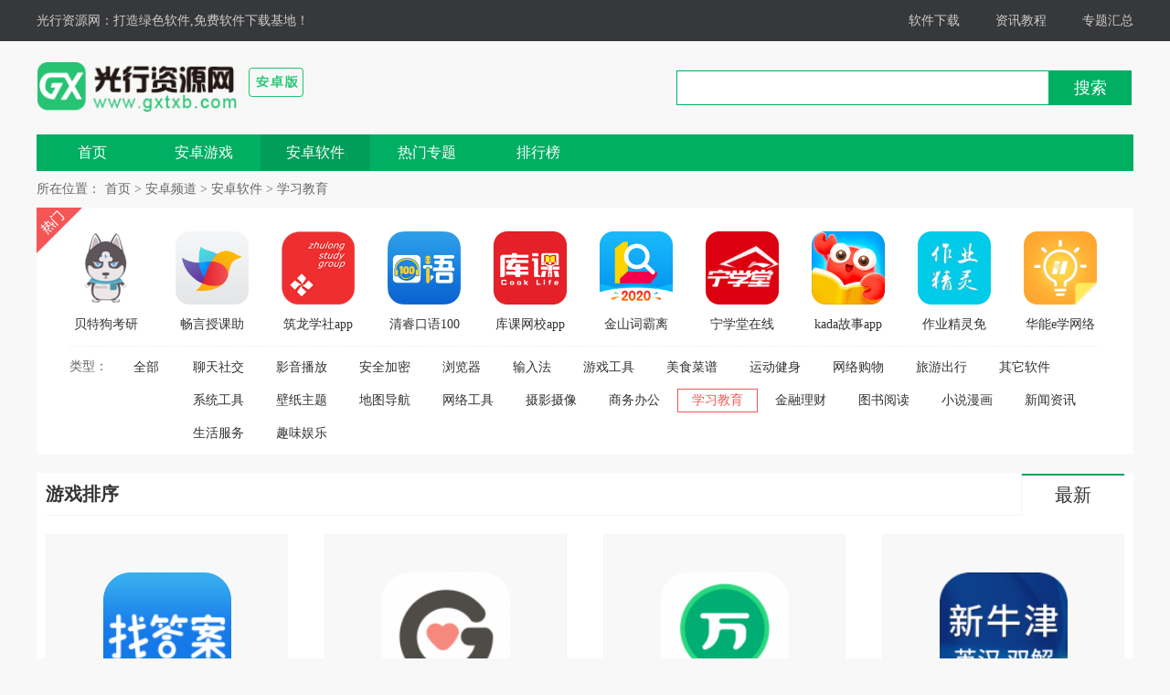

--- FILE ---
content_type: text/html
request_url: https://www.gxtxb.com/android/soft/xxjy/
body_size: 6576
content:
<!doctype html>
<html>
<head>
<meta charset="gbk">
<title>学习教育-光行资源网</title>
<meta name="keywords" content="" />
<meta name="description" content="" />
<link href="/android/statics/skin_css/33lc_pg.css" type="text/css" rel="stylesheet">
<script type="text/javascript" src="/android/statics/skin_js/jquery-1.8.1.min.js"></script>
<script type="text/javascript" src="/android/statics/skin_js/33lc_pg.js"></script>
<!--[if IE 6]>
	<script type="text/javascript" src="/android/statics/skin_js/DD_belatedPNG_0.0.8a.js"></script>
<![endif]-->
</head>
<body>
<div class="top_toolbar">
      <div class="top_box">
         <div class="top_l">
            <a href="/">光行资源网</a>：打造绿色软件,免费软件下载基地！         </div>
         <div class="top_r">
            
            <a href="/soft/" target="_blank">软件下载</a>
            
            <a href="/article/" target="_blank">资讯教程</a>
            <a href="/zhuanti/azyx/" target="_blank">专题汇总</a>
            

         </div>
      </div>
   </div>
<div class="main">
		<div class="head">
		   <div class="header">
				 <div class="logo"><a href="/" target="_blank"><img src="/statics/33lcpg/skin_img/logo.png" alt="光行资源网"></a></div>
				 <div class="yxhb"></div>
				   <form action="/search/search.php" method="get" name="form1" data-node="searchForm" target="_blank" id="form1">
				 <div class="header_r">
					<div class="search">
					   <input type="text" class="text" id="dnb_search" name="key">
					   <button class="button" type="image">搜索</button>
					</div>
				 </div>
					
					
                  </form>
		   </div>
		   <div class="nav_box">
			  <div class="nav">
				 <a href="/android/">首页</a>
        				 <a class="" href="/android/game/">安卓游戏</a>
        				 <a class="on" href="/android/soft/">安卓软件</a>
				 <a class="" href="/android/yxzt/">热门专题</a>
				 <a href="/soft/html/top.html" target="_blank">排行榜</a>
			  </div>
		   </div>
		</div>
  <div class="location"> <span>所在位置：</span><a href="/">首页</a>&nbsp;>&nbsp;<a href="/android/">安卓频道</a>&nbsp;>&nbsp;<a href="/android/soft/">安卓软件</a>&nbsp;>&nbsp;<a href="/android/soft/xxjy/">学习教育</a></div>
  <div class="mainl1">
    <div class="mainl1_top"> <span class="rm"></span>
      <ul>
        <li> <a href="/html/50483.html" target="_blank"><img src="https://www.gxtxb.com/upimg/2020-10/wlvzgquoahl.png" alt="贝特狗考研金币破解下载app安卓版" /><span class="cover_80"></span><em>贝特狗考研金币破解下载app安卓版</em></a> </li>
        <li> <a href="/html/57022.html" target="_blank"><img src="https://www.gxtxb.com/upimg/2022-04/20220419184393431.png" alt="畅言授课助手app" /><span class="cover_80"></span><em>畅言授课助手app</em></a> </li>
        <li> <a href="/html/51194.html" target="_blank"><img src="https://www.gxtxb.com/upimg/2021-06/202106141124491349.png" alt="筑龙学社app下载v2.3.0最新破解版" /><span class="cover_80"></span><em>筑龙学社app下载v2.3.0最新破解版</em></a> </li>
        <li> <a href="/html/53443.html" target="_blank"><img src="https://www.gxtxb.com/upimg/2021-06/202108191513161616.png" alt="清睿口语100学生版app下载" /><span class="cover_80"></span><em>清睿口语100学生版app下载</em></a> </li>
        <li> <a href="/html/52897.html" target="_blank"><img src="https://www.gxtxb.com/upimg/2021-06/202107231737572757.png" alt="库课网校app破解版v6.1.0.1" /><span class="cover_80"></span><em>库课网校app破解版v6.1.0.1</em></a> </li>
        <li> <a href="/html/52842.html" target="_blank"><img src="https://www.gxtxb.com/upimg/2021-06/202107131250272927.png" alt="金山词霸离线安桌版v11.0.3" /><span class="cover_80"></span><em>金山词霸离线安桌版v11.0.3</em></a> </li>
        <li> <a href="/html/53293.html" target="_blank"><img src="https://www.gxtxb.com/upimg/2021-06/202108131035485548.png" alt="宁学堂在线学堂app下载" /><span class="cover_80"></span><em>宁学堂在线学堂app下载</em></a> </li>
        <li> <a href="/html/51517.html" target="_blank"><img src="https://www.gxtxb.com/upimg/2021-06/202106192222453145.png" alt="kada故事app终生会员版v5.2.1破解版" /><span class="cover_80"></span><em>kada故事app终生会员版v5.2.1破解版</em></a> </li>
        <li> <a href="/html/50754.html" target="_blank"><img src="https://www.gxtxb.com/upimg/2021-06/202106070119068906.jpg" alt="作业精灵免费安装绿色版" /><span class="cover_80"></span><em>作业精灵免费安装绿色版</em></a> </li>
        <li> <a href="/html/53687.html" target="_blank"><img src="https://www.gxtxb.com/upimg/2021-06/202109022039394739.png" alt="华能e学网络学院app破解版下载" /><span class="cover_80"></span><em>华能e学网络学院app破解版下载</em></a> </li>
      </ul>
    </div>
    <div class="mainl1_bt">
      <div class="flxz clearfix">
        <dl>
          <dt><span>类型：</span><a href="/android/soft/">全部</a></dt>
          <dd>
        		<a href="/android/soft/ltsj/"  class="">聊天社交</a>
        		<a href="/android/soft/yybf/"  class="">影音播放</a>
        		<a href="/android/soft/aqjm/"  class="">安全加密</a>
        		<a href="/android/soft/llq/"  class="">浏览器</a>
        		<a href="/android/soft/srf/"  class="">输入法</a>
        		<a href="/android/soft/mnq/"  class="">游戏工具</a>
        		<a href="/android/soft/eyabd/"  class="">美食菜谱</a>
        		<a href="/android/soft/rtchd/"  class="">运动健身</a>
        		<a href="/android/soft/gessa/"  class="">网络购物</a>
        		<a href="/android/soft/syuse/"  class="">旅游出行</a>
        		<a href="/android/soft/reedd/"  class="">其它软件</a>
        		<a href="/android/soft/xtgj/"  class="">系统工具</a>
        		<a href="/android/soft/bzzt/"  class="">壁纸主题</a>
        		<a href="/android/soft/dtdh/"  class="">地图导航</a>
        		<a href="/android/soft/txxx/"  class="">网络工具</a>
        		<a href="/android/soft/sysx/"  class="">摄影摄像</a>
        		<a href="/android/soft/swbg/"  class="">商务办公</a>
        		<a href="/android/soft/xxjy/"  class="last">学习教育</a>
        		<a href="/android/soft/jrlc/"  class="">金融理财</a>
        		<a href="/android/soft/tsyd/"  class="">图书阅读</a>
        		<a href="/android/soft/sjroot/"  class="">小说漫画</a>
        		<a href="/android/soft/xwzx/"  class="">新闻资讯</a>
        		<a href="/android/soft/shjk/"  class="">生活服务</a>
        		<a href="/android/soft/deyvd/"  class="">趣味娱乐</a>
		  </dd>
        </dl>
      </div>
    </div>
  </div>
  <div class="mainl2">
    <div class="b_title"> <span>游戏排序</span>
      <ul id="test_yxpx">
        <li class="last"><a>最新</a></li>
      </ul>
    </div>
    <div class="yxpx yxpx_1">
      <div class="yxpx_list">
        <ul class="clearfix">

<li  class="">
            <div class="yxpx_top"> <a href="/html/60127.html" target="_blank"> <img src="https://www.gxtxb.com/upimg/2023-05/20230329494865481.png" alt="上学吧找答案app" /> <span class="cover_140"></span> <span class="span_title"><em class="name">上学吧找答案app</em></span> </a> </div>
            <div class="yxpx_bt"> <span class="pf">评分：<em>9.2</em></span> <span class="rq">分类：学习教育</span> </div>
            <div class="yxpx_hover"> <a href="/html/60127.html" target="_blank">
              <p class="title">上学吧找答案app</p>
              <p class="intro">37.24MB / 0次下载</p>
              <p class="intro">上学吧找答案app是一款全国知名的在线学习神器，由上学吧官方推出。这款应用程序解决了广大在线学员在学习过程中遇到的难题，如做题难、试题答案难以获取等困难。它提供数万</p>
              <p class="ckqx"><span>查看详情</span></p>
              <p class="ewm"><img src="/qr/api.php?url=https://m.gxtxb.com/html/60127.html&p=4.2" alt="上学吧找答案app" /></p>
              <p class="smxz">扫码立即下载</p>
              </a> </div>
          </li>
<li  class="">
            <div class="yxpx_top"> <a href="/html/60125.html" target="_blank"> <img src="https://www.gxtxb.com/upimg/2023-05/20230329494155411.png" alt="韩语字母发音表app" /> <span class="cover_140"></span> <span class="span_title"><em class="name">韩语字母发音表app</em></span> </a> </div>
            <div class="yxpx_bt"> <span class="pf">评分：<em>9.2</em></span> <span class="rq">分类：学习教育</span> </div>
            <div class="yxpx_hover"> <a href="/html/60125.html" target="_blank">
              <p class="title">韩语字母发音表app</p>
              <p class="intro">90.36MB / 0次下载</p>
              <p class="intro">韩语字母发音表app是一款主打韩语语言基础内容的手机软件，为学习韩语的人们提供了便利和帮助。在这里，你将更好地学习韩语发音，掌握韩语基础知识，为你的韩语学习之路助力</p>
              <p class="ckqx"><span>查看详情</span></p>
              <p class="ewm"><img src="/qr/api.php?url=https://m.gxtxb.com/html/60125.html&p=4.2" alt="韩语字母发音表app" /></p>
              <p class="smxz">扫码立即下载</p>
              </a> </div>
          </li>
<li  class="">
            <div class="yxpx_top"> <a href="/html/60121.html" target="_blank"> <img src="https://www.gxtxb.com/upimg/2023-05/20230329493336331.png" alt="护师万题库app" /> <span class="cover_140"></span> <span class="span_title"><em class="name">护师万题库app</em></span> </a> </div>
            <div class="yxpx_bt"> <span class="pf">评分：<em>9.6</em></span> <span class="rq">分类：学习教育</span> </div>
            <div class="yxpx_hover"> <a href="/html/60121.html" target="_blank">
              <p class="title">护师万题库app</p>
              <p class="intro">96.43MB / 0次下载</p>
              <p class="intro">护师万题库app是一款专门为护师行业朋友打造的学习app，可以让你随时随地在线学习，让你摆脱跟班学习的困惑。该应用提供了名师教程，智能分析题库，并且拥有精辟专业的内容</p>
              <p class="ckqx"><span>查看详情</span></p>
              <p class="ewm"><img src="/qr/api.php?url=https://m.gxtxb.com/html/60121.html&p=4.2" alt="护师万题库app" /></p>
              <p class="smxz">扫码立即下载</p>
              </a> </div>
          </li>
<li  class="mr0">
            <div class="yxpx_top"> <a href="/html/60111.html" target="_blank"> <img src="https://www.gxtxb.com/upimg/2023-03/202303280242116421.png" alt="牛津词典app" /> <span class="cover_140"></span> <span class="span_title"><em class="name">牛津词典app</em></span> </a> </div>
            <div class="yxpx_bt"> <span class="pf">评分：<em>9.7</em></span> <span class="rq">分类：学习教育</span> </div>
            <div class="yxpx_hover"> <a href="/html/60111.html" target="_blank">
              <p class="title">牛津词典app</p>
              <p class="intro">80.71MB / 4次下载</p>
              <p class="intro">牛津词典app，极致英语解析，是一款专业实用的英语在线字典软件，内容源自原版，释义力求精炼，措辞力求简易，收词量大，让您随时随地畅享学习英语的魅力。牛津词典app用户</p>
              <p class="ckqx"><span>查看详情</span></p>
              <p class="ewm"><img src="/qr/api.php?url=https://m.gxtxb.com/html/60111.html&p=4.2" alt="牛津词典app" /></p>
              <p class="smxz">扫码立即下载</p>
              </a> </div>
          </li>
<li  class="">
            <div class="yxpx_top"> <a href="/html/60110.html" target="_blank"> <img src="https://www.gxtxb.com/upimg/2023-03/202303280236111361.png" alt="刷题神器题库app" /> <span class="cover_140"></span> <span class="span_title"><em class="name">刷题神器题库app</em></span> </a> </div>
            <div class="yxpx_bt"> <span class="pf">评分：<em>9.3</em></span> <span class="rq">分类：学习教育</span> </div>
            <div class="yxpx_hover"> <a href="/html/60110.html" target="_blank">
              <p class="title">刷题神器题库app</p>
              <p class="intro">33.69MB / 2次下载</p>
              <p class="intro">刷题神器题库app是一个非常实用的备考刷题应用，一般又称刷题神器。【英腾教育品牌】一站式组卷学习软件，提供导入试卷、在线学习和导出试卷等服务。自行编辑试卷，练习试卷</p>
              <p class="ckqx"><span>查看详情</span></p>
              <p class="ewm"><img src="/qr/api.php?url=https://m.gxtxb.com/html/60110.html&p=4.2" alt="刷题神器题库app" /></p>
              <p class="smxz">扫码立即下载</p>
              </a> </div>
          </li>

<li  class="">
            <div class="yxpx_top"> <a href="/html/60107.html" target="_blank"> <img src="https://www.gxtxb.com/upimg/2023-03/20230328023296321.png" alt="现代汉语词典app" /> <span class="cover_140"></span> <span class="span_title"><em class="name">现代汉语词典app</em></span> </a> </div>
            <div class="yxpx_bt"> <span class="pf">评分：<em>9.2</em></span> <span class="rq">分类：学习教育</span> </div>
            <div class="yxpx_hover"> <a href="/html/60107.html" target="_blank">
              <p class="title">现代汉语词典app</p>
              <p class="intro">105.18MB / 4次下载</p>
              <p class="intro">现代汉语词典app是一款专业实用的汉语学习工具，是现代汉语普通话语音规范、汉字规范和词汇规范的主要参考工具书，被誉为汉语辞书史上的一座丰碑。APP完整收录《现代汉语词</p>
              <p class="ckqx"><span>查看详情</span></p>
              <p class="ewm"><img src="/qr/api.php?url=https://m.gxtxb.com/html/60107.html&p=4.2" alt="现代汉语词典app" /></p>
              <p class="smxz">扫码立即下载</p>
              </a> </div>
          </li>
<li  class="">
            <div class="yxpx_top"> <a href="/html/60096.html" target="_blank"> <img src="https://www.gxtxb.com/upimg/2023-03/20230328013241321.png" alt="music concert app" /> <span class="cover_140"></span> <span class="span_title"><em class="name">music concert app</em></span> </a> </div>
            <div class="yxpx_bt"> <span class="pf">评分：<em>9.3</em></span> <span class="rq">分类：学习教育</span> </div>
            <div class="yxpx_hover"> <a href="/html/60096.html" target="_blank">
              <p class="title">music concert app</p>
              <p class="intro">83.37MB / 5次下载</p>
              <p class="intro">music concert app(宝宝音乐启蒙)是一款专属宝宝的音乐启蒙和乐感培养工具,旨在为年幼的宝宝提供一个全新的音乐启蒙和乐感培养体验。music concert app采用了独特的韵律互动</p>
              <p class="ckqx"><span>查看详情</span></p>
              <p class="ewm"><img src="/qr/api.php?url=https://m.gxtxb.com/html/60096.html&p=4.2" alt="music concert app" /></p>
              <p class="smxz">扫码立即下载</p>
              </a> </div>
          </li>
<li  class="mr0">
            <div class="yxpx_top"> <a href="/html/60093.html" target="_blank"> <img src="https://www.gxtxb.com/upimg/2023-03/20230328010926091.png" alt="会计学堂app" /> <span class="cover_140"></span> <span class="span_title"><em class="name">会计学堂app</em></span> </a> </div>
            <div class="yxpx_bt"> <span class="pf">评分：<em>9.3</em></span> <span class="rq">分类：学习教育</span> </div>
            <div class="yxpx_hover"> <a href="/html/60093.html" target="_blank">
              <p class="title">会计学堂app</p>
              <p class="intro">102.87MB / 1次下载</p>
              <p class="intro">会计学堂app是一款用心打造的在线会计学习系统，旨在为广大会计人员提供高质量、全面的会计实操、税务实操、注会CPA、中级会计、初级会计等各类培训。为确保用户获取最优质</p>
              <p class="ckqx"><span>查看详情</span></p>
              <p class="ewm"><img src="/qr/api.php?url=https://m.gxtxb.com/html/60093.html&p=4.2" alt="会计学堂app" /></p>
              <p class="smxz">扫码立即下载</p>
              </a> </div>
          </li>
<li  class="">
            <div class="yxpx_top"> <a href="/html/60090.html" target="_blank"> <img src="https://www.gxtxb.com/upimg/2023-03/2023032800546541.png" alt="德语助手翻译app" /> <span class="cover_140"></span> <span class="span_title"><em class="name">德语助手翻译app</em></span> </a> </div>
            <div class="yxpx_bt"> <span class="pf">评分：<em>9.3</em></span> <span class="rq">分类：学习教育</span> </div>
            <div class="yxpx_hover"> <a href="/html/60090.html" target="_blank">
              <p class="title">德语助手翻译app</p>
              <p class="intro">72.73MB / 3次下载</p>
              <p class="intro">德语助手翻译app是一款在线翻译软件，，一般又称德语助手。软件词库包括了德汉-汉德词典、德语近义词词典、德语专业词典以及德德、德英等大量词库。用户能使用《德语助手》</p>
              <p class="ckqx"><span>查看详情</span></p>
              <p class="ewm"><img src="/qr/api.php?url=https://m.gxtxb.com/html/60090.html&p=4.2" alt="德语助手翻译app" /></p>
              <p class="smxz">扫码立即下载</p>
              </a> </div>
          </li>
<li  class="">
            <div class="yxpx_top"> <a href="/html/60087.html" target="_blank"> <img src="https://www.gxtxb.com/upimg/2023-03/202303275308239081.png" alt="魔方学院app" /> <span class="cover_140"></span> <span class="span_title"><em class="name">魔方学院app</em></span> </a> </div>
            <div class="yxpx_bt"> <span class="pf">评分：<em>9.5</em></span> <span class="rq">分类：学习教育</span> </div>
            <div class="yxpx_hover"> <a href="/html/60087.html" target="_blank">
              <p class="title">魔方学院app</p>
              <p class="intro">73.92MB / 2次下载</p>
              <p class="intro">魔方学院app是新一代的魔方学习软件，专为初学者打造。通过采用最新的3D画面技术，用户可以观看魔方还原过程，更加直观和生动。此外，我们的应用还提供魔方小游戏，让用户在</p>
              <p class="ckqx"><span>查看详情</span></p>
              <p class="ewm"><img src="/qr/api.php?url=https://m.gxtxb.com/html/60087.html&p=4.2" alt="魔方学院app" /></p>
              <p class="smxz">扫码立即下载</p>
              </a> </div>
          </li>

<li  class="">
            <div class="yxpx_top"> <a href="/html/60084.html" target="_blank"> <img src="https://www.gxtxb.com/upimg/2023-03/202303275256224561.png" alt="高考地理通app" /> <span class="cover_140"></span> <span class="span_title"><em class="name">高考地理通app</em></span> </a> </div>
            <div class="yxpx_bt"> <span class="pf">评分：<em>9.5</em></span> <span class="rq">分类：学习教育</span> </div>
            <div class="yxpx_hover"> <a href="/html/60084.html" target="_blank">
              <p class="title">高考地理通app</p>
              <p class="intro">11.48MB / 3次下载</p>
              <p class="intro">高考地理通app是一款专门针对高中生学习地理科目而设计的软件。通过这款app，你可以利用自己的闲余时间随时随地学习地理知识，巩固记忆，强化听课效果，充满自信地应对高考</p>
              <p class="ckqx"><span>查看详情</span></p>
              <p class="ewm"><img src="/qr/api.php?url=https://m.gxtxb.com/html/60084.html&p=4.2" alt="高考地理通app" /></p>
              <p class="smxz">扫码立即下载</p>
              </a> </div>
          </li>
<li  class="mr0">
            <div class="yxpx_top"> <a href="/html/60079.html" target="_blank"> <img src="https://www.gxtxb.com/upimg/2023-03/202303275220195201.png" alt="同步学小学英语app" /> <span class="cover_140"></span> <span class="span_title"><em class="name">同步学小学英语app</em></span> </a> </div>
            <div class="yxpx_bt"> <span class="pf">评分：<em>9.4</em></span> <span class="rq">分类：学习教育</span> </div>
            <div class="yxpx_hover"> <a href="/html/60079.html" target="_blank">
              <p class="title">同步学小学英语app</p>
              <p class="intro">166.86MB / 3次下载</p>
              <p class="intro">同步学小学英语app是一款专为小学生打造的实时同步教材学习软件。与人教、北京、深圳等多个版本的教材实时同步，让孩子学习更具针对性和连贯性，不错过任何知识点。同时，配</p>
              <p class="ckqx"><span>查看详情</span></p>
              <p class="ewm"><img src="/qr/api.php?url=https://m.gxtxb.com/html/60079.html&p=4.2" alt="同步学小学英语app" /></p>
              <p class="smxz">扫码立即下载</p>
              </a> </div>
          </li>
<li  class="">
            <div class="yxpx_top"> <a href="/html/60068.html" target="_blank"> <img src="https://www.gxtxb.com/upimg/2023-03/202303275150136501.png" alt="高考志愿填报助手宝app" /> <span class="cover_140"></span> <span class="span_title"><em class="name">高考志愿填报助手宝app</em></span> </a> </div>
            <div class="yxpx_bt"> <span class="pf">评分：<em>9.3</em></span> <span class="rq">分类：学习教育</span> </div>
            <div class="yxpx_hover"> <a href="/html/60068.html" target="_blank">
              <p class="title">高考志愿填报助手宝app</p>
              <p class="intro">54.85MB / 3次下载</p>
              <p class="intro">高考志愿填报助手宝app是一款专门为高考考生和家长打造的高考志愿填报软件。该应用包含全国高校和近年高考的数据，基于云计算方法，能够有效地对学生进行智能推荐，提供可行</p>
              <p class="ckqx"><span>查看详情</span></p>
              <p class="ewm"><img src="/qr/api.php?url=https://m.gxtxb.com/html/60068.html&p=4.2" alt="高考志愿填报助手宝app" /></p>
              <p class="smxz">扫码立即下载</p>
              </a> </div>
          </li>
<li  class="">
            <div class="yxpx_top"> <a href="/html/60065.html" target="_blank"> <img src="https://www.gxtxb.com/upimg/2023-03/2023032546261102261.png" alt="高考数学通2023" /> <span class="cover_140"></span> <span class="span_title"><em class="name">高考数学通2023</em></span> </a> </div>
            <div class="yxpx_bt"> <span class="pf">评分：<em>9.6</em></span> <span class="rq">分类：学习教育</span> </div>
            <div class="yxpx_hover"> <a href="/html/60065.html" target="_blank">
              <p class="title">高考数学通2023</p>
              <p class="intro">9.6MB / 6次下载</p>
              <p class="intro">高考数学通app是一款数学学习软件，涵盖了高中数学所有知识点，通过图文教学、视频讲解和练习题目的方式，帮助学生们理解复杂的数学知识，并强化记忆。同时，该软件还提供了</p>
              <p class="ckqx"><span>查看详情</span></p>
              <p class="ewm"><img src="/qr/api.php?url=https://m.gxtxb.com/html/60065.html&p=4.2" alt="高考数学通2023" /></p>
              <p class="smxz">扫码立即下载</p>
              </a> </div>
          </li>
<li  class="">
            <div class="yxpx_top"> <a href="/html/60063.html" target="_blank"> <img src="https://www.gxtxb.com/upimg/2023-03/2023032546201092201.png" alt="小学写字通app" /> <span class="cover_140"></span> <span class="span_title"><em class="name">小学写字通app</em></span> </a> </div>
            <div class="yxpx_bt"> <span class="pf">评分：<em>9.2</em></span> <span class="rq">分类：学习教育</span> </div>
            <div class="yxpx_hover"> <a href="/html/60063.html" target="_blank">
              <p class="title">小学写字通app</p>
              <p class="intro">64.23MB / 6次下载</p>
              <p class="intro">小学写字通APP是一款为小学生设计的高效字词书写和学习软件。在这里，孩子们可以轻松学习所有常用的汉字，通过海量的汉字和精心制作的笔划教程，他们可以轻松地掌握每一个汉</p>
              <p class="ckqx"><span>查看详情</span></p>
              <p class="ewm"><img src="/qr/api.php?url=https://m.gxtxb.com/html/60063.html&p=4.2" alt="小学写字通app" /></p>
              <p class="smxz">扫码立即下载</p>
              </a> </div>
          </li>

<li  class="mr0">
            <div class="yxpx_top"> <a href="/html/60062.html" target="_blank"> <img src="https://www.gxtxb.com/upimg/2023-03/2023032546151087151.png" alt="高考物理通app" /> <span class="cover_140"></span> <span class="span_title"><em class="name">高考物理通app</em></span> </a> </div>
            <div class="yxpx_bt"> <span class="pf">评分：<em>9.5</em></span> <span class="rq">分类：学习教育</span> </div>
            <div class="yxpx_hover"> <a href="/html/60062.html" target="_blank">
              <p class="title">高考物理通app</p>
              <p class="intro">9.58MB / 5次下载</p>
              <p class="intro">高考物理通app是一款物理学习软件，软件专注于为高中物理学习者提供便捷、高效、优质的学习体验。软件提供多种形式的学习资源，包括教学视频、练习题、习题解析等，全方位地</p>
              <p class="ckqx"><span>查看详情</span></p>
              <p class="ewm"><img src="/qr/api.php?url=https://m.gxtxb.com/html/60062.html&p=4.2" alt="高考物理通app" /></p>
              <p class="smxz">扫码立即下载</p>
              </a> </div>
          </li>
<li  class="">
            <div class="yxpx_top"> <a href="/html/60060.html" target="_blank"> <img src="https://images.nongjia888.com/mini/120x120/img/h1/h974/img201709251544050_info140X140_120x120.jpg@140w_140h" alt="雪狐狸护考2023" /> <span class="cover_140"></span> <span class="span_title"><em class="name">雪狐狸护考2023</em></span> </a> </div>
            <div class="yxpx_bt"> <span class="pf">评分：<em>9.3</em></span> <span class="rq">分类：学习教育</span> </div>
            <div class="yxpx_hover"> <a href="/html/60060.html" target="_blank">
              <p class="title">雪狐狸护考2023</p>
              <p class="intro">47.92MB / 6次下载</p>
              <p class="intro">雪狐狸护考app是备战护士执业资格考试的必备学习软件！在这里，您能轻松搜寻到大量护理专业知识资料，包括历年的真题及详尽的答案解析，为您提供个性化的智能学习方案。丰富</p>
              <p class="ckqx"><span>查看详情</span></p>
              <p class="ewm"><img src="/qr/api.php?url=https://m.gxtxb.com/html/60060.html&p=4.2" alt="雪狐狸护考2023" /></p>
              <p class="smxz">扫码立即下载</p>
              </a> </div>
          </li>
<li  class="">
            <div class="yxpx_top"> <a href="/html/60053.html" target="_blank"> <img src="https://www.gxtxb.com/upimg/2023-03/2023032545471044471.png" alt="课程表app" /> <span class="cover_140"></span> <span class="span_title"><em class="name">课程表app</em></span> </a> </div>
            <div class="yxpx_bt"> <span class="pf">评分：<em>9.6</em></span> <span class="rq">分类：学习教育</span> </div>
            <div class="yxpx_hover"> <a href="/html/60053.html" target="_blank">
              <p class="title">课程表app</p>
              <p class="intro">15.14MB / 6次下载</p>
              <p class="intro">课程表app是一款超便捷的软件，旨在帮助同学、家长和教师轻松安排上课时间。你可以记录每学期的课程，让整周课程一目了然，不再担心上课的规划问题。该应用还支持多个课表管</p>
              <p class="ckqx"><span>查看详情</span></p>
              <p class="ewm"><img src="/qr/api.php?url=https://m.gxtxb.com/html/60053.html&p=4.2" alt="课程表app" /></p>
              <p class="smxz">扫码立即下载</p>
              </a> </div>
          </li>
<li  class="">
            <div class="yxpx_top"> <a href="/html/60052.html" target="_blank"> <img src="https://www.gxtxb.com/upimg/2023-03/2023032545431039431.png" alt="初中英语听力app" /> <span class="cover_140"></span> <span class="span_title"><em class="name">初中英语听力app</em></span> </a> </div>
            <div class="yxpx_bt"> <span class="pf">评分：<em>9.4</em></span> <span class="rq">分类：学习教育</span> </div>
            <div class="yxpx_hover"> <a href="/html/60052.html" target="_blank">
              <p class="title">初中英语听力app</p>
              <p class="intro">46.6MB / 4次下载</p>
              <p class="intro">初中英语听力app是一款非常实用的线上英语学习软件，旨在帮助初中学生提升英语听力水平。通过该软件，学生可以随时随地进行英语听力练习，加强对英语语音的听觉识别能力，提</p>
              <p class="ckqx"><span>查看详情</span></p>
              <p class="ewm"><img src="/qr/api.php?url=https://m.gxtxb.com/html/60052.html&p=4.2" alt="初中英语听力app" /></p>
              <p class="smxz">扫码立即下载</p>
              </a> </div>
          </li>
<li  class="mr0">
            <div class="yxpx_top"> <a href="/html/60047.html" target="_blank"> <img src="https://www.gxtxb.com/upimg/2023-03/2023032545161015161.png" alt="宝宝学拼音启蒙app" /> <span class="cover_140"></span> <span class="span_title"><em class="name">宝宝学拼音启蒙app</em></span> </a> </div>
            <div class="yxpx_bt"> <span class="pf">评分：<em>9.5</em></span> <span class="rq">分类：学习教育</span> </div>
            <div class="yxpx_hover"> <a href="/html/60047.html" target="_blank">
              <p class="title">宝宝学拼音启蒙app</p>
              <p class="intro">42.92MB / 7次下载</p>
              <p class="intro">宝宝学拼音启蒙app是让小朋友们从小就能够轻松接触拼音汉字，对其语言发展具有重要的帮助作用。软件包括了声母、韵母、以及整体音节的学习，还有字词的认知和跟读等多个方面</p>
              <p class="ckqx"><span>查看详情</span></p>
              <p class="ewm"><img src="/qr/api.php?url=https://m.gxtxb.com/html/60047.html&p=4.2" alt="宝宝学拼音启蒙app" /></p>
              <p class="smxz">扫码立即下载</p>
              </a> </div>
          </li>

        </ul>
      </div>
      <div class="list_fy"><span class="laypage_curr">1</span><a href="/android/soft/xxjy/index_2.html">2</a><a href="/android/soft/xxjy/index_3.html">3</a><a href="/android/soft/xxjy/index_4.html">4</a><a href="/android/soft/xxjy/index_5.html">5</a><a href="/android/soft/xxjy/index_6.html">6</a><a href="/android/soft/xxjy/index_7.html">7</a><a href="/android/soft/xxjy/index_8.html">8</a><a href="/android/soft/xxjy/index_9.html">9</a><a href="/android/soft/xxjy/index_10.html">10</a>..<a href="/android/soft/xxjy/index_59.html">59</a><a href="/android/soft/xxjy/index_2.html">></a></div>
    </div>
  </div>
  <div class="back_top">
    <div class="backt"><a href="javascript:(0)" target="_self"></a></div>
  </div>
</div>
<script>window._bd_share_config={"common":{"bdSnsKey":{},"bdText":"","bdMini":"2","bdMiniList":false,"bdPic":"","bdStyle":"0","bdSize":"16"},"slide":{"type":"slide","bdImg":"7","bdPos":"right","bdTop":"100"}};with(document)0[(getElementsByTagName('head')[0]||body).appendChild(createElement('script')).src='http://bdimg.share.baidu.com/static/api/js/share.js?v=89860593.js?cdnversion='+~(-new Date()/36e5)];</script>
<div class="footer">
   		<p><a href="/support/about.html" rel="nofollow" target="_blank">关于本站</a>|<a href="/support/help.html" rel="nofollow" target="_blank">网站帮助</a>|<a href="/support/advertise.html" rel="nofollow" target="_blank">广告合作</a>|<a href="/support/rjfb.html" rel="nofollow" target="_blank">软件发布</a>|<a href="/support/declare.html" rel="nofollow" target="_blank">下载声明</a>|<a href="/link/" target="_blank">友情链接</a>|<a href="/sitemap.html" target="_blank">网站地图</a></p>
		<p>Copyright &#169; 2018-2020 光行资源网(www.gxtxb.com).All Rights Reserved</p>
		<p>备案号: <a href="https://beian.miit.gov.cn/" rel="nofollow" target="_blank">桂ICP备2021003926号-1</a> <a href="/" target="_blank">光行资源网站长</a></p>
</div>
<script>
(function(){
    var bp = document.createElement('script');
    var curProtocol = window.location.protocol.split(':')[0];
    if (curProtocol === 'https'){
   bp.src = 'https://zz.bdstatic.com/linksubmit/push.js';
  }
  else{
  bp.src = 'http://push.zhanzhang.baidu.com/push.js';
  }
    var s = document.getElementsByTagName("script")[0];
    s.parentNode.insertBefore(bp, s);
})();
</script>
<script type="text/javascript" src="/android/statics/skin_js/qh.js"></script>
<script>azLoader()</script>
<script class="closetag">azLoader(true)</script>
<script>azLoader()</script>
<script class="closetag">azLoader(true)</script>
<script>azLoader()</script>
<script class="closetag">azLoader(true)</script>
<script>azLoader()</script>
<script class="closetag">azLoader(true)</script>
<script>azLoader()</script>
<script class="closetag">azLoader(true)</script>
<script>azLoader()</script>
<script class="closetag">azLoader(true)</script>
<script>azLoader()</script>
<script class="closetag">azLoader(true)</script>
<script>azLoader()</script>
<script class="closetag">azLoader(true)</script>
<script>azLoader()</script>
<script class="closetag">azLoader(true)</script>
<script>
var _hmt = _hmt || [];
(function() {
  var hm = document.createElement("script");
  hm.src = "https://hm.baidu.com/hm.js?421f592cdad012512f101fa435208700";
  var s = document.getElementsByTagName("script")[0]; 
  s.parentNode.insertBefore(hm, s);
})();
</script>
</body>
</html>


--- FILE ---
content_type: text/css
request_url: https://www.gxtxb.com/android/statics/skin_css/33lc_pg.css
body_size: 12521
content:
@charset "gbk";
/* CSS Document */
*html { _background-image: url(about:blank); _background-attachment: fixed; }
body { font: 12px tahoma, '\5b8b\4f53', sans-serif; font-family: "Microsoft YaHei"; font-size: 12px; background: #f8f8f8; }
* { margin: 0px; padding: 0px; }
ul li { list-style: none; }
li { list-style: none; }
img { border: none; }
a { color: #333; text-decoration: none; cursor: pointer; }
a:hover { color: #01af63; }
em { font-style: normal; }
.clearfix { zoom: 1; }
.clearfix:after, .comment_box dl:after, .comment_box dd:after { clear: both; height: 0px; font-size: 0px; visibility: hidden; display: block; content: " "; }
.lc-wallpaper { display: none; position: absolute; top: 0; right: 0; left: 0; z-index: 1; width: 100%; height: 1094px; margin-top: 45px; }
.lc-wallpaper a { position: absolute; top: 0; z-index: 1; margin: 0 auto; width: 100%; height: 100%; }
.lc-wallpaper .beitou-close { position: absolute; top: 0; right: 0; display: block; width: 58px; height: 58px; background: url(../skin_img/sslc_pg.png) no-repeat 0 0; }
.lc-wallpaper-close { padding-top: 0; }
.lc-wallpaper-close #top-bar { position: absolute; top: 0; right: 0; left: 0; }
.has-wallpaper .lc-wallpaper { display: block; }
.has-wallpaper .main { margin-top: 125px; }
.top_toolbar { background: #37383a; height: 45px; line-height: 45px; width: 100%; min-width: 980px; }
.top_box { width: 1200px; height: 45px; line-height: 45px; margin: 0 auto; overflow: hidden; }
.top_l { float: left; width: 350px; font-size: 14px; color: #cdcccc; overflow: hidden; }
.top_l a { display: inline-block; color: #cdcccc; }
.top_r { float: right; font-size: 14px; width: 650px; text-align: right; overflow: hidden; }
.top_r a { color: #cdcccc; display: inline-block; margin-left: 35px; }
.main { width: 1220px; margin: 0 auto; z-index: 20; position: relative; background: #f8f8f8; }
.head { width: 100%; height: auto; }
.header { width: 1200px; margin: 0 10px; height: 102px; overflow: hidden;
}
.logo{ float:left; width:220px; height:60px; margin-top:21px;}
.logo img{ width:220px; height:60px;}
.yxhb{ float:left; width:60px; height:32px; margin:29px 0 0 12px; background:url(../skin_img/sslc_pg.png) no-repeat -313px -804px;}

.header_r { float: right; width: 500px; height: 120px; overflow: hidden; }
.search { width: 500px; height: 38px; margin-top: 32px; overflow: hidden; }
.search .text { border: 1px solid #01af63; height: 20px; padding: 8px; width: 390px; float: left; outline: none; color: #bfbfbf; font-size: 14px; }
.search .button { width: 90px; height: 38px; background: #01af63; border: none; outline: none; float: left; cursor: pointer; color: #fff; font-size: 18px; text-align: center; font-family: "Microsoft YaHei"; }
.search .button:hover { background: #05bb6c; }
.nav_box { height: 40px; width: 1200px; margin: 0 auto; background: #01af63; overflow: hidden; }
.nav { height: 40px; line-height: 40px; width: 1200px; margin: 0 auto; overflow: hidden; }
.nav a { display: inline-block; height: 40px; width: 122px; text-align: center; color: #fff; font-size: 16px; float: left; }
.nav a:hover, .nav a.on { background: #009e59; width: 120px; border-left: 1px solid #01af63; border-right: 1px solid #01af63; }
.gg_tab { height: 144px; background: #fff; overflow: hidden; margin: 0 10px; margin-top: 20px; }
.tab_title { width: 120px; height: 100%; float: left; }
.tab_title ul li { width: 118px; height: 47px; line-height: 47px; border: 1px solid #f5f5f5; border-top: 0; position: relative; color: #333; font-size: 16px; text-align: center; cursor: pointer; }
.tab_title ul li span { display: inline-block; position: absolute; width: 8px; height: 13px; right: -8px; top: 17px; background: url(../skin_img/sslc_pg.png) no-repeat -69px -44px; display: none; }
.tab_title ul li.last { background: #f55555; border-color: #f55555; color: #fff; }
.tab_title ul li.last span { display: block; }
.tab_list { width: 1080px; height: 100%; float: left; }
.tab { height: 100%; overflow: hidden; }
.tab ul li { width: 80px; height: 126px; overflow: hidden; margin: 18px 20px 0 20px; float: left; position: relative; display: inline; }
.tab ul li a { display: block; width: 80px; height: 100%; }
.tab ul li img { width: 80px; height: 80px; }
.cover_80 { display: block; width: 80px; height: 80px; position: absolute; left: 0; top: 0; background: url(../skin_img/sslc_pg.png) no-repeat -1px -65px; _background-position: -1px -64px; _background-position: -1px -65px; }
.tab ul li em { display: block; height: 32px; line-height: 32px; text-align: center; color: #333; font-size: 14px; overflow: hidden; margin-top: 2px; }
.main1 { height: 355px; padding: 11px 0; background: #fff; margin: 0 10px; margin-top: 20px; }
.main1 ul li { width: 220px; height: 355px; float: left; margin: 0 10px; display: inline; overflow: hidden; position: relative; }
.a_mr { width: 100%; height: 100%; position: relative; cursor: pointer; }
.a_mr img { width: 100%; height: 100%; }
.a_mr span { display: block; position: absolute; }
.a_mr .jian { right: 0; top: 0; width: 69px; height: 69px; background: url(../skin_img/sslc_pg.png) no-repeat -92px -44px; }
.a_mr .txt_bj { left: 0; bottom: 0; width: 100%; height: 48px; background: #000; filter: Alpha(Opacity=70); opacity: 0.7; }
.a_mr .txt { left: 0; bottom: 0; width: 100%; height: 48px; line-height: 48px; line-height: 48px; font-size: 18px; text-align: center; overflow: hidden; color: #fff; }
.a_hover { width: 100%; height: 100%; cursor: pointer; position: absolute; left: 0; top: 100%; background: #fff; -webkit-transition: top .4s; -moz-transition: top .4s; -ms-transition: top .4s; -o-transition: top .4s; transition: top .4s; }
.a_hover a { display: block; width: 100%; height: 100%; }
.a_hover .title { width: 100%; height: 100%; height: 60px; line-height: 60px; overflow: hidden; color: #fff; font-size: 18px; background: #01af63; text-align: center; }
.a_hover .p_intro { height: 173px; margin-top: 8px; line-height: 30px; overflow: hidden; padding: 0 19px; color: #666; font-size: 14px; }
.a_hover .p_link { text-align: center; margin-top: 30px; }
.a_hover .p_link span { display: inline-block; width: 92px; height: 28px; line-height: 28px; color: #f44334; font-size: 14px; border: 1px solid #f44334; }
.hover .a_hover { top: 0; }
.main_xyzx { margin: 0 10px; margin-top: 20px; }
.xyzx_lf { width: 826px; padding: 0 10px; float: left; background: #fff; height: 466px; overflow: hidden; }
.b_title { height: 46px; line-height: 46px; color: #333; font-size: 20px; font-weight: bold; }
.more { float: right; color: #666; font-size: 18px; font-weight: normal; }
.b_main_lf { width: 306px; float: left; }
.b_main_lf ul li { width: 306px; height: 120px; margin-bottom: 20px; _margin-bottom: 13px; overflow: hidden; position: relative; }
.b_main_lf ul li img { width: 100%; height: 100%; }
.b_main_lf ul li a { display: block; width: 100%; height: 100%; }
.b_main_lf ul li span { display: inline-block; position: absolute; left: 0; bottom: 0; width: 100%; height: 35px; line-height: 35px; }
.b_main_lf ul li .txt_bj { background: #000; filter: Alpha(Opacity=70); opacity: 0.7; }
.b_main_lf ul li .txt { color: #fff; font-size: 16px; text-align: center; }
.b_main_rg { width: 490px; float: right; }
.lf_top { height: 104px; border-bottom: 1px dashed #f5f5f5; }
.lf_top .title { height: 30px; line-height: 30px; overflow: hidden; text-align: center; }
.lf_top .title a { color: #f44334; font-size: 24px; }
.lf_top .intro { margin: 18px 0; height: 36px; line-height: 18px; overflow: hidden; color: #666; font-size: 14px; }
.lf_top .intro a { color: #666; font-size: 14px; }
.lf_top .intro span { color: #f44334; }
.lf_list ul li { width: 100%; float: left; height: 38px; line-height: 38px; overflow: hidden; font-size: 16px; }
.lf_list .pre { color: #f44334; margin-right: 10px; float: left; }
.lf_list .txt { color: #333; width: 350px; float: left; overflow: hidden; }
.lf_list .time { color: #888; float: right; }
.hide { display: none; }
.zxzx_lb, .zxzx_yxph { width: 322px; padding: 0 10px; background: #fff; float: right; height: 466px; }
.b_list ul li { width: 100%; float: left; border-bottom: 1px dashed #f5f5f5; cursor: pointer; }
.lb_mr { height: 44px; line-height: 44px; overflow: hidden; }
.lb_mr span { width: 255px; height: 44px; overflow: hidden; float: left; color: #333; font-size: 14px; }
.b_list { margin-top: -10px; }
.b_list .lq { display: inline-block; width: 54px; height: 22px; line-height: 22px; text-align: center; border: 1px solid #01af63; color: #01af63; font-size: 14px; float: right; margin-top: 10px; }
.lb_hover { padding: 14px 0; height: 75px; display: none; }
.lb_icon { width: 75px; height: 75px; float: left; position: relative; margin-right: 27px; }
.lb_icon img { width: 100%; height: 100%; }
.cover_75 { display: block; width: 75px; height: 75px; position: absolute; left: 0; top: 0; background: url(../skin_img/sslc_pg.png) no-repeat -165px 0; }
.lb_intro { width: 160px; float: left; }
.lb_intro .title { height: 24px; line-height: 24px; color: #333; font-size: 16px; overflow: hidden; }
.lb_intro .sl { height: 13px; margin-top: 8px; }
.lb_intro .sl span { display: inline-block; }
.lb_intro .sl .sl_bj { width: 98px; height: 11px; border: 1px solid #ededed; position: relative; float: left; _overflow: hidden; }
.lb_intro .sl .sl_intro { height: 11px; background: #69e379; border: 1px solid #69e379; position: absolute; left: -1px; top: -1px; }
.lb_intro .sl em { color: #f5655b; line-height: 13px; margin-left: 5px; font-size: 14px; float: left; }
.lb_intro .time { color: #666; font-size: 14px; margin-top: 8px; }
.lb_a { width: 56px; float: right; height: 100%; line-height: 75px; }
.lb_a .lq { margin-top: 25px; color: #fff; background: #009e59; }
.lb_a .lq:hover { background: #01af63; border: 1px solid #01af63; }
.hover .lb_mr { display: none; }
.hover .lb_hover { display: block; }
.global_tit { font-size: 20px; color: #333; font-weight: bold; padding: 13px 20px; height: 25px; line-height: 25px; overflow: hidden; }
.main_4 { height: auto; background: #fff; margin: 0 10px; width: 1200px; margin-top: 20px; overflow: hidden; padding-bottom: 10px; }
.bg_list { zoom: 1; width: 1200px; height: 180px; margin: 0 auto; position: relative; z-index: 0; }
.mrd_bl, .mrd_br { width: 29px; height: 29px; position: absolute; top: -40px; background: url(../skin_img/sslc_pg.png) no-repeat; cursor: pointer; overflow: hidden; text-indent: -9999px; z-index: 999; }
.mrd_bl { right: 91px; background-position: -173px -84px; }
.mrd_br { right: 56px; background-position: -174px -116px; }
.mrd_bl.mrd_blon, .mrd_bl.mrd_blon:hover { background-position: -103px -120px; }
.mrd_br.mrd_bron, .mrd_br.mrd_bron:hover { background-position: -140px -120px; }
.mrd_bl:hover { background-position: -210px -115px; }
.mrd_br:hover { background-position: -210px -84px; }
.mrd_pic { width: 1180px; height: 180px; margin: 0 10px; overflow: hidden; display: block; position: relative; }
.mrd_pic ul { position: absolute; }
.mrd_pic li { width: 275px; height: 180px; float: left; padding: 0 25px 0 0; overflow: hidden; position: relative; }
.mrd_pic li img { display: block; cursor: pointer; width: 275px; height: 180px; }
.main_4 .global_tit { height: 29px; line-height: 29px; padding: 11px 10px; }
.zt_more { display: inline-block; float: right; width: 29px; height: 29px; background: url(../skin_img/sslc_pg.png) no-repeat -246px -86px; cursor: pointer; text-indent: -9999px; overflow: hidden; }
.zt_more:hover { background-position: -245px -117px; }
.mrd_hover { display: block; position: absolute; top: 100%; right: 0; left: 0; width: 215px; height: 140px; padding: 20px 30px; background: url(../skin_img/tmbj.png) repeat; -webkit-transition: top .4s; -moz-transition: top .4s; -ms-transition: top .4s; -o-transition: top .4s; transition: top .4s; }
.hover .mrd_hover { top: 0; }
.mrd_hover .title { height: 30px; line-height: 30px; overflow: hidden; color: #fff; font-size: 18px; }
.mrd_hover .intro { height: 40px; line-height: 20px; overflow: hidden; color: #fff; font-size: 14px; }
.mrd_hover .a_link span { display: block; width: 86px; height: 28px; line-height: 28px; overflow: hidden; background: #009e59; color: #fff; font-size: 14px; text-align: center; margin: 0 auto; margin-top: 23px; }
.main_pgyx { margin: 0 10px; margin-top: 20px; }
.pgyx { width: 826px; padding: 0 10px; padding-bottom: 10px; float: left; background: #fff; }
.pgyx .b_title, .zxzx_yxph .b_title, .mainl2 .b_title, .mainb2 .b_title { border-bottom: 1px solid #f5f5f5; }
.b_title ul { float: right; }
.b_title ul li { width: 112px; height: 45px; line-height: 45px; float: left; border: 1px solid #f5f5f5; text-align: center; cursor: pointer; font-weight: normal; position: relative; }
.b_title ul li a { display: block; width: 112px; height: 43px; line-height: 43px; position: absolute; color: #333; left: 0; bottom: -1px; border-bottom: 1px solid #f5f5f5 }
.b_title ul li.last a, .b_title ul li:hover a { border-top: 2px solid #009e59; border-bottom: 1px solid #fff; }
.pgyx .more { width: 112px; text-align: center; }
.pgyx_list ul li { width: 100%; float: left; margin-top: 19px; overflow: hidden; }
.pgyx_list ul li a { display: inline-block; float: left; width: 89px; position: relative; margin-right: 33px; overflow: hidden; height:125px; overflow:hidden; }
.pgyx_list ul li img { width: 89px; height: 89px; }
.pgyx_list ul li span { display: block; position: absolute; width: 89px; height: 89px; left: 0; top: 0; background: url(../skin_img/sslc_pg.png) no-repeat 0 -149px; _background-position: 0 -149px; }
.pgyx_list ul li em { display: block; width: 91px; text-align: center; height: 32px; line-height: 32px; overflow: hidden; font-size: 14px; }
.pgyx_list ul li em.ne { color: #333; }
.pgyx_list ul li em.xz { background: #35afff; color: #fff; text-align: center; display: none; }
.zxzx_yxph { height: 489px; }
.zxzx_yxph .b_list { margin-top: 5px; }
.zxzx_yxph .lb_mr em, .zxzx_yxph .lb_hover em { display: inline-block; float: left; width: 21px; height: 21px; line-height: 21px; text-align: center; margin-right: 12px; margin-top: 11.5px; background: #c4d0db; color: #fff; font-size: 14px; }
.zxzx_yxph .lb_mr em.no1, .zxzx_yxph .lb_hover em.no1 { background: #f44334; }
.zxzx_yxph .lb_mr em.no2, .zxzx_yxph .lb_hover em.no2 { background: #fe7416; }
.zxzx_yxph .lb_mr em.no3, .zxzx_yxph .lb_hover em.no3 { background: #fab805; }
.zxzx_yxph .lb_mr span { width: 222px; }
.zxzx_yxph .lb_hover { height: 89px; padding: 11px 0; }
.zxzx_yxph .lb_icon { width: 89px; height: 89px; margin-right: 8px; }
.zxzx_yxph .lb_intro { width: 135px; }
.zxzx_yxph .lb_intro .title { font-size: 18px; font-weight: bold; }
.zxzx_yxph .lb_icon a { display: block; width: 100%; height: 100%; }
.zxzx_yxph .lb_intro .title a { color: #333; }
.lb_intro .sl .star, .list_intro .star { width: 78px; height: 13px; background: url(../skin_img/sslc_pg.png) no-repeat; }
.lb_intro .sl .starz5, .list_intro .starz5 { background-position: -99px -160px; width: 76px; }
.lb_intro .sl .starz4, .list_intro .starz4 { background-position: -114px -160px; }
.lb_intro .sl .starz3, .list_intro .starz3 { background-position: -128px -160px; }
.lb_intro .sl .starz2, .list_intro .starz2 { background-position: -144px -160px; }
.lb_intro .sl .starz1, .list_intro .starz1 { background-position: -159px -160px; }
.lb_intro .sl .starz0, .list_intro .starz0 { background-position: -176px -160px; }
.zxzx_yxph .lb_hover em { height: 89px; margin-top: 0; line-height: 89px; }
.main_yxsp { margin: 0 10px; margin-top: 20px; background: #fff; }
.main_yxsp .b_title, .main_sjbz .b_title, .mainl2 .b_title { margin: 0 10px; }
.yxsp_list { margin: 0 10px; padding-bottom: 10px; height: 364px; overflow: hidden; }
.yxsp_list_lf { width: 466px; height: 364px; float: left; position: relative; }
.yxsp_list_lf a { display: block; width: 466px; height: 364px; }
.yxsp_list_lf img { width: 100%; height: 100%; }
.yxsp_list_lf span { display: inline-block; position: absolute; width: 100%; }
.yxsp_list_lf .txt_bj { height: 45px; background: #000; left: 0; bottom: 0; filter: Alpha(Opacity=70); opacity: 0.7; }
.yxsp_list_lf .txt { height: 45px; line-height: 45px; left: 0; bottom: 0; color: #fff; font-size: 18px; text-align: center; overflow: hidden; }
.yxsp_list_lf .video_icon { width: 82px; height: 82px; background: url(../skin_img/sslc_pg.png) no-repeat -341px -1px; left: 194px; top: 114px; }
.yxsp_list_lf.hover .video_icon:hover { background-position: -428px -1px; }
.yxsp_list_lf.hover .txt_bj { height: 364px; }
.yxsp_list_lf.hover .txt { height: 52px; line-height: 26px; bottom: 30px; font-size: 22px; }
.yxsp_list_rg { width: 714px; float: left; }
.video_list { width: 218px; height: 172px; float: left; overflow: hidden; margin-bottom: 20px; margin-left: 20px; display: inline; position: relative; }
.video_list img { width: 100%; height: 100%; }
.yxsp_mr { position: absolute; left: 0; bottom: 0; _bottom: -2px; width: 218px; height: 35px; line-height: 35px; }
.yxsp_mr a { display: block; position: absolute; left: 0; bottom: 0; padding: 0 38px 0 5px; color: #fff; font-size: 14px; width: 175px; height: 35px; overflow: hidden; }
.yxsp_mr span { display: block; position: absolute; }
.yxsp_mr .video_icon { width: 24px; height: 24px; right: 12px; top: 6px; background: url(../skin_img/sslc_pg.png) no-repeat -247px -25px; }
.yxsp_mr .yxsp_bj { width: 218px; height: 35px; background: #000; filter: Alpha(Opacity=70); opacity: 0.7; left: 0; bottom: 0; }
.yxsp_hover { position: absolute; left: 0; top: 0; width: 218px; height: 172px; display: none; }
.yxsp_hover a { display: block; width: 218px; height: 172px; }
.yxsp_hover span { display: block; position: absolute; }
.yxsp_hover .yxsp_bj { width: 218px; height: 172px; background: #000; filter: Alpha(Opacity=70); opacity: 0.7; left: 0; top: 0; }
.yxsp_hover .video_icon { width: 61px; height: 61px; left: 80px; top: 30px; background: url(../skin_img/sslc_pg.png) no-repeat -275px -4px; }
.yxsp_hover .video_icon:hover { background-position: -514px -14px; }
.yxsp_hover .yxsp_txt { height: 52px; line-height: 26px; color: #fff; font-size: 16px; overflow: hidden; padding: 0 32px; width: 154px; left: 0; bottom: 20px; }
.hover .yxsp_mr { display: none; }
.hover .yxsp_hover { display: block; }
.main_sjbz { margin: 0 10px; background: #fff; margin-top: 20px; padding-bottom: 13px; }
.sjbz_list { padding: 0 10px; height: 436px; }
.sjbz_list a { display: inline-block; overflow: hidden; width: 289px; height: 436px; float: left; margin-right: 8px; _margin-right: 5px; }
.sjbz_list a img { width: 289px; height: 436px; }
.footer { margin-top: 30px; padding-top: 37px; height: 125px; background: #333; position: relative; }
.footer p { text-align: center; color: #999; line-height: 30px; }
.footer a { color: #999; margin: 0 18px; }
.b_title span { float: left; }
/*内页*/

.location { height: 30px; line-height: 30px; color: #666; font-size: 14px; padding-left: 5px; margin: 5px 0 5px 0; overflow: hidden; }
.location span { margin: 0 5px; }
.location a { color: #666; }
.show_main { width: 1200px; height: auto; margin: 0 10px; overflow: hidden; background: #fff; }
.show_l { float: left; width: 298px; height: auto; background: #fff; border: 1px solid #fff; border-right: 0; z-index: 2; border-right: 1px solid #f6f6f6 }
.show_r { float: left; width: 900px; height: auto; background: #fff; position: relative; z-index: 1; overflow: hidden; _width: 898px;  }
/*.show_r.minh{min-height:640px;}*/
.show_r { min-height: 2052px; }
.show_l1 { border-bottom: 1px solid #f6f6f6; padding: 30px 0 15px 0; position: relative; _height: 176px; }
.show_l1 .tit { color: #333; font-size: 24px; width: 100%; text-align: center; font-weight: bold; }
.show_l1 .pic { width: 125px; height: 125px; margin: 10px auto; position: relative; }
.show_l1 .pic img { width: 125px; height: 125px; border-radius: 15px; }
.newdigg { height: 26px; padding-top: 6px; overflow: hidden; }
.newdigg ul li { float: left; width: 50%; border-left: 1px solid #ededed; margin-left: -1px; height: 26px; line-height: 26px; overflow: hidden; }
.newdigg ul li a { display: block; width: 100%; height: 100%; cursor: pointer; }
.newdigg ul li.digg_good a { float: right; }
.newdigg ul li.digg_bad a { float: left; }
.newdigg ul li .icon { width: 31px; height: 26px; background: url(../skin_img/sslc_pg.png) no-repeat -290px -96px; display: inline-block; }
.newdigg ul li em { display: inline-block; font-size: 16px; }
.newdigg ul li.digg_good .icon { float: right; }
.newdigg ul li.digg_bad .icon { background-position: -334px -97px; margin: 0 13px 0 15px; }
.newdigg ul li.digg_good em { color: #f55555; float: right; margin: 0 15px 0 13px; }
.newdigg ul li.digg_bad .icon { float: left; }
.newdigg ul li.digg_bad em { color: #999; float: left; }
.show_l2 { border-bottom: 1px solid #f6f6f6; padding: 10px 30px; }
.show_l2 ul li { float: left; width: 238px; height: 49px; margin: 10px auto; position: relative; z-index: 999; }
.show_l2 ul li.bnt1 { background: #0598fa; }
.show_l2 ul li.bnt2 { background: #4ace63; }
.show_l2 ul li.bnt3 { background: #f55555; }
.show_l2 ul li.pc { background: #404143; }
.show_l2 ul li.bnt1:hover { background: #35afff; }
.show_l2 ul li.bnt2:hover { background: #52e26d; }
.show_l2 ul li.bnt3:hover { background: #f76f6f; }
.show_l2 ul li a { display: block; width: 188px; height: 49px; line-height: 49px; font-size: 20px; color: #fff; float: left; overflow: hidden; }
.show_l2 ul li a:hover { color: #fff; }
.show_l2 ul li .icon { margin: 13px 20px 0; background: url(../skin_img/sslc_pg.png) no-repeat; float: left; overflow: hidden; }
.show_l2 ul li .icon.pg { background-position: -99px -188px; width: 24px; height: 28px; margin-top: 10px; }
.show_l2 ul li .icon.az { background-position: -129px -191px; width: 26px; height: 24px; }
.show_l2 ul li .icon.lb { background-position: -165px -191px; width: 23px; height: 23px; }
.show_l2 ul li .icon.pc { background-position: -398px -146px; width: 25px; height: 20px; margin-top: 15px; }
.show_l2 ul li.none a { cursor: default; }
.show_l2 .ewm { width: 49px; float: right; height: 49px; cursor: pointer; overflow: hidden; }
.show_l2 .bnt1 .ewm { border-left: 1px solid #b4d3ef; }
.show_l2 .bnt2 .ewm { border-left: 1px solid #a5e7b1; }
.show_l2 .bnt3 .ewm { border-left: 1px solid #ff957e; }
.show_l2 ul li.none .ewm { border-left: 1px solid #98a0ac; cursor: default; }
.show_l2 .ewm span { display: block; width: 25px; height: 25px; background: url(../skin_img/sslc_pg.png) no-repeat -198px -190px; margin: 12px auto 0; overflow: hidden; }
.show_l2 .ewm_box { position: absolute; top: -22px; left: 243px; width: 175px; height: 175px; background: url(../skin_img/sslc_pg.png) no-repeat 0 -244px; text-align: center; overflow: hidden; display: none; z-index: 9999; }
.show_l2 .ewm_box img { width: 122px; height: 122px; display: block; margin: 17px 0 7px 28px; +margin: 17px 0 7px 10px;
}
.show_l2 .ewm_box em, .show_l2 .ewm_box span { font-size: 14px; color: #666; font-weight: bold; }
.show_l2 .ewm_box em { display: block; margin-top: -5px; }

.show_l2_code { padding: 0 0 10px; background: url(../skin_img/code_box_tip.png) no-repeat bottom center; }
.show_l2_code .bd{ width: 110px; height: 110px; text-align: center; background: url(../skin_img/code_box.png) no-repeat; margin: 0 auto; padding: 10px; position: relative; }
.show_l2_code .bd img{ width: 110px; height: 110px; vertical-align: top; }
.show_l2_code .bd .scan_line{ position: absolute;left: -6px;top: 0; display: block;width: 142px;height: 15px; background-image: url(../skin_img/code_box_scanning.png); }
.show_l2_code .ft{ text-align: center; font-size: 16px; font-weight: bold; line-height: 35px; }




.show_l3 { padding: 10px 5px; width: 288px; overflow: hidden; }
.show_l3 .text { color: #666; font-size: 14px; height: 30px; line-height: 30px; float: left; width: 120px; padding-left: 20px; overflow: hidden; }
.show_l3 .text span { margin-right: 15px; }
.show_l4 { border-top: 1px solid #f6f6f6; padding: 15px 0 15px 12px; height: 35px; overflow: hidden; }
.show_l4 a { display: inline-block; float: left; margin-left: 18px; width: 108px; height: 33px; line-height: 33px; font-size: 16px; overflow: hidden; }
.show_l4 a.pg { border: 1px solid #2bb6e7; color: #2bb6e7; }
.show_l4 a.az { border: 1px solid #74c233; color: #74c233; }
.show_l4 em { display: inline-block; background: url(../skin_img/lc_bg.png) no-repeat; float: left; margin: 0 8px; overflow: hidden; }
.show_l4 a.pg em { width: 16px; height: 18px; background-position: -409px -69px; margin-top: 8px; }
.show_l4 a.az em { width: 17px; height: 15px; background-position: -455px -71px; margin-top: 9px; }
.show_l4 a span { float: left; }
.show_l4 a.pg:hover { background: #2bb6e7; color: #fff; }
.show_l4 a.az:hover { background: #74c233; color: #fff; }
.show_l4 a.pg:hover em { background-position: -432px -69px; }
.show_l4 a.az:hover em { background-position: -479px -71px; }
.show_r1 { margin-bottom: 20px; height: auto }
.detail_tag { height: 48px; border-bottom: 1px solid #f6f6f6; margin-bottom: 20px; }
.detail_tag ul { float: left; margin-left: -1px; }
.detail_tag ul li, .detail_tag p, .list_title ul li { position: relative; z-index: 0; float: left; width: 120px; height: 47px; margin: 0 -1px -1px 0; border: 1px solid #f6f6f6; border-bottom: none; text-align: center; line-height: 47px; cursor: pointer; font-size: 18px; color: #333; }
.detail_tag ul li.dq/*,.list_title ul li.dq*/ {/*border-top: 2px solid #0598fa;*/ background: #fff; }
.gg_box { width: 860px; margin: 0 auto; height: auto; overflow: hidden; }
.gg_box img { width: 860px; height: 114px; margin-bottom: 16px; }
.nrbox { width: 860px; height: auto; margin: 0 auto; overflow: hidden; }
.nrbox .text { font-size: 14px; color: #666; line-height: 25px; overflow: hidden; }
.nrbox .text p { margin-bottom: 20px; }
.nrbox .title, .nrbox .tit { border-bottom: 1px solid #f8f8f8; height: 38px; line-height: 38px; width: 100%; margin-bottom: 15px; display: inline-block; margin-bottom: -1px; }
.nrbox .title span, .nrbox .tit em { display: inline-block; border-bottom: 2px solid #3cbf70; margin-bottom: -1px; font-size: 18px; color: #333; height: 37px; line-height: 37px; }
.gamejs { clear: both; overflow: hidden;  font-size: 16px; line-height: 32px}
.gamejs p { color: #666; font-size: 16px; line-height: 32px; margin-bottom:6px; }
.gamejs img{ max-width:100% !important; height:auto !important}

.more_btn { height: 22px; text-indent: -9999px; height: 22px; border-bottom: 1px solid #f8f8f8; margin-top: 20px; overflow: hidden; }
#j_app_desc { overflow: hidden; zoom: 1; color: #666; font-size: 14px; line-height: 32px; }
.more_btn a { display: block; margin: 0 auto; background: url(../skin_img/sslc_pg.png) no-repeat -286px -143px; width: 45px; height: 22px; overflow: hidden; }
.more_btn a.bbj { background-position: -340px -143px; }
/*游戏截图*/
.module-cont { margin: 20px auto; width: 860px; }
.snapShotWrap { width: 860px; overflow: hidden; position: relative; }
.snapShotCont { width: 860px; position: relative; overflow: hidden; }
.snapShotCont img { position: relative; /*width: 100%;*/ max-width: 500px; _width: 450px; }
.snap-shot-btn { position: absolute; width: 50%; height: 100%; opacity: 0.7; z-index: 10; display: inline-block; outline: none; }
.snap-shot-btn i { background: url(../skin_img/sslc_pg.png) no-repeat; position: absolute; width: 21px; height: 38px; top: 50%; margin: -16px 0 0 0; }
#shotNext { top: 0; right: 0; }
#shotPrev { top: 0; left: 0; }
#shotNext i { background-position: -269px -185px; right: 30px; }
#shotPrev i { background-position: -238px -185px; left: 30px; }
.snap-shot-btn:hover { opacity: 1; }
.snopshot { position: absolute; overflow: hidden; zoom: 1; }
.elementOverlay { z-index: 1; position: absolute; top: 0; left: 0; background: #000; width: 100%; height: 100%; filter: alpha(opacity=20); -moz-opacity: 0.2; -khtml-opacity: 0.2; opacity: 0.2; +background:none;
}
#snopshot1 .elementOverlay { opacity: 0; }
.game_tj { margin-bottom: 10px; clear: both; overflow: hidden; }
.game_tj .title { font-size: 18px; color: #333; margin: 15px 0 10px 30px; font-weight:bold; }
.game_tj ul { padding-left: 30px; }
.game_tj ul li, .jstx_bt ul li { width: 100px; float: left; height: 130px; text-align: center; font-size: 14px; margin-right: 8px; }
.game_tj ul li a, .jstx_bt ul li a { color: #333; display: block; width: 80px; height: 100%; margin: 0 auto; position: relative; }
.game_tj ul li a:hover, .jstx_bt ul li a:hover { color: #0598fa; }
.game_tj ul li img, .jstx_bt ul li img { width: 80px; height: 80px; margin: 10px 0 3px 0; _width: 79px; _height: 79px; }
.game_tj ul li .cover_80, .jstx_bt ul li .cover_80 { left: 0; top: 10px; }
.game_tj ul li em, .jstx_bt ul li em { line-height: 26px; display: inline-block; height: 26px; overflow: hidden; width: 100%; }
.game_tj ul li .down, .jstx_bt ul li .down { width: 80px; height: 25px; text-align: center; line-height: 25px; color: #fff; background: #35afff; display: none; }
.game_tj ul li.hover, .jstx_bt ul li.hover { background: #f6f6f6; }
.game_tj ul li.hover .cover_80, .jstx_bt ul li.hover .cover_80 { background-position: -191px -308px; }
.show_pl { height: auto; margin: 0 20px; clear: both; }
.show_pl .h5 { font-size: 18px; color: #333; height: 25px; line-height: 25px; overflow: hidden; font-weight:bold; }
.show_pl .h5 a { float: right; color: #666; font-size: 14px; font-weight: normal; line-height: 30px; }
.show_pl .h5 span { color: #ff795c; margin: 0 3px; }
.comment1 { height: 148px; margin: 20px auto; overflow: hidden; }
.comment1 dl { height: 148px; }
.comment1 dl dt, .comment_box dl dt { float: left; width: 58px; height: 58px; position: relative; }
.comment1 dl dt img, .comment_box dl dt img, .dd_c .text_box .tx img { width: 58px; height: 58px; _height: 57px; }
.cover_58 { position: absolute; display: inline-block; width: 58px; height: 58px; left: 0px; top: 0px; background: url(../skin_img/sslc_pg.png) no-repeat -191px -238px; }
.comment1 dl dd, .hfkk { float: right; width: 858px; border: 1px solid #eee; height: 145px; }
.comment1 dl dd textarea, .hfkk textarea { width: 842px; height: 94px; padding: 5px 8px; background: #fff; outline: none; resize: none; border: none; float: left; overflow: auto; }
.comment1 dl dd .div2, .hfkk .div2 { width: 858px; height: 40px; background: #f9f9f9; border-top: 1px solid #f6f6f6; float: left; overflow: hidden; }
.comment1 dl dd .div2_l, .hfkk .div2_l { float: left; width: 60px; height: 27px; margin: 6px 0 0 14px; _display: inline; }
.comment1 dl dd .div2_l .ico, .hfkk .div2_l .ico { display: inline-block; background: url(../skin_img/sslc_pg.png) no-repeat -380px -94px; line-height: 32px; height: 27px; padding-left: 30px; color: #666; overflow: hidden; font-size: 14px; }
.comment1 dl dd .div2_r, .hfkk .div2_r { float: right; width: 170px; text-align: right; }
.comment1 dl dd .div2_r .button, .hfkk .button { float: right; width: 95px; height: 40px; text-align: center; font-size: 18px; background: #01af63; border: none; outline: medium none; color: #fff; cursor: pointer; font-family: "微软雅黑"; }
.comment1 dl dd .div2_r .button:hover, .hfkk .button:hover { background: #3cbf70; }
.comment_box .list_fy { margin: 25px auto; }
/*表情*/
.qqFace { margin-top: 4px; background: #fff; padding: 2px; border: 1px #dfe6f6 solid; }
.qqFace table { z-index: 1001; }
.qqFace table td { padding: 0px; }
.qqFace table td img { cursor: pointer; border: 1px #fff solid; }
.qqFace table td img:hover { border: 1px #0066cc solid; }
.comment_box { clear: both; }
.comment_box .title { border-bottom: 2px solid #01af63; font-size: 18px; color: #333; height: 45px; line-height: 45px; }
.comment_box dl { border-bottom: 1px dashed #f6f6f6; padding: 15px 0; height: auto; clear: both; overflow: hidden; }
.comment_box dd { width: 789px; float: left; margin-left: 13px; height: auto; overflow: hidden; }
.dd_t, .dd_c .text_box .tit { font-size: 14px; color: #999; }
.dd_t em, .dd_c .text_box .tit em { margin-left: 10px; color: #01af63; }
.dd_t .time, .dd_c .text_box .tit .num { float: right; color: #999; font-size: 14px; display: inline-block; }
.dd_c { height: auto; overflow: hidden; }
.dd_c .text { font-size: 14px; color: #333; margin: 5px 0; }
.dd_c .text_box { border: 1px solid #eee; background: #fdfdfd; padding: 10px 15px 10px 15px; margin-top: -1px; position: relative; overflow: hidden; }
.dd_c .text_box .tx { position: absolute; left: 15px; top: 10px; width: 58px; height: 58px; _left: -75px; }
.dd_c .text_box .cover_58 { background-position: -220px -430px; }
.dd_c .text_box.hover { background: #fff; }
.dd_c .text_box.hover .cover_58 { background-position: -158px -430px; }
.dd_c .text_box .text { margin-bottom: 0px; }
.dd_c .text_box .dd_b { margin-top: 0px; }
.dd_c .text_box .dd_b .dd_br { display: none; }
.dd_c .text_box.hover .dd_b .dd_br { display: block; }
.zupl { background: #fdfdfd; height: 30xp; height: 28px; line-height: 28px; width: 98px; margin: 15px auto; overflow: hidden; text-align: center; font-size: 14px; border: 1px solid #f6f6f6; color: #666; }
.dd_b { height: 20px; line-height: 20px; /*margin-top:5px;*/ overflow: hidden; }
.dd_bl { float: left; width: 300px; color: #999; font-size: 12px; }
.dd_br { float: right; width: 300px; text-align: right; font-size: 14px; }
.dd_br a, .dd_br span { color: #999; margin-left: 10px; cursor: pointer; }
.dd_br span:hover { text-decoration: underline; }
.dd_br a .icon { display: inline-block; width: 17px; height: 18px; background: url(../skin_img/sslc_pg.png) no-repeat -308px -181px; margin-right: 7px; vertical-align: -2px; overflow: hidden; +vertical-align:3px;
}
.dd_br a:hover .icon { background-position: -333px -182px; }
.hfkk { height: 125px; margin-top: 15px; width: 786px; }
.hfkk textarea { height: 74px; width: 770px; }
.hfkk .div2 { width: 786px; }
.dd_c .text_box .hfkk { width: 730px; clear: both; float: none; }
.dd_c .text_box .hfkk textarea { width: 714px; }
.dd_c .text_box .hfkk .div2 { width: 730px; }
.comment_box.hot .title { border-bottom-color: #ff795c; }
.comment_box .page { margin: 20px auto; }
.guding { position: fixed; top: 0; width: 298px; border-right-color: #f6f6f6; background: #fff; z-index: 2; _padding-top: 0px; _position: absolute; _top:expression(eval(document.documentElement.scrollTop));
}
.guding2 { position: fixed; bottom: 202px; width: 298px; border-right-color: #f6f6f6; background: #fff; z-index: 2; }
/*攻略*/
.gl_box { width: 860px; height: auto; overflow: hidden; }
.gl_box ul li { float: left; width: 100%; border-bottom: 1px dashed #f8f8f8; margin-bottom: 20px; padding-bottom: 20px; overflow: hidden; }
.gl_box ul li .tit { height: 35px; line-height: 35px; }
.gl_box ul li .tit a { color: #333; font-size: 18px; }
.gl_box ul li .tit a:hover { color: #3cbf70; }
.gl_box ul li .tit span { color: #999; font-size: 14px; float: right; }
.gl_box ul li .text { color: #666; max-height: 50px; overflow: hidden; }
.gl_more { color: #3cbf70; font-size: 16px; font-weight: bold; text-align: center; cursor: pointer; position: relative; }
.gl_more span { display: inline-block; width: 17px; height: 10px; background: url(../skin_img/sslc_pg.png) no-repeat -357px -189px; margin-left: 8px; position: absolute; top: 6px; }
/*评论页*/
.thewz { padding: 10px 20px 20px 20px; height: auto; background: #fff; position: relative; overflow: hidden; }
.thewz .tit { font-size: 22px; height: 40px; line-height: 40px; overflow: hidden; }
.thewz .txt { font-size: 14px; color: #666; line-height: 25px; max-height: 50px; width: 995px; overflow: hidden; }
.thewz .bnt { display: inline-block; height: 54px; line-height: 54px; width: 145px; text-align: center; background: #01ca86; font-size: 18px; color: #fff; position: absolute; right: 20px; top: 40px; overflow: hidden; }
.thewz .bnt:hover { background: #04be7f; }
.dd_ply { background: #fff; padding: 20px; width: 1160px; margin-top: 15px; }
.dd_ply .comment1 dl dd { width: 1158px; }
.dd_ply .comment1 dl dd textarea { width: 1142px; }
.dd_ply .comment1 dl dd .div2 { width: 1158px; }
.dd_ply .comment_box dd { width: 1087px; }
.dd_ply .hfkk { width: 1085px; }
.dd_ply .hfkk textarea { width: 1069px; }
.dd_ply .hfkk .div2 { width: 1085px; }
.page { width: 100%; margin: 15px auto 14px; text-align: center; font-size: 16px; overflow: hidden; }
.page .a1 { display: inline-block; padding: 8px 14px; }
.page a, .page span { color: #666; margin: 0 2px; padding: 8px 14px; background: #fff; display: inline-block; }
.page a:hover, .page span { background: #0598fa; color: #fff; border: none; padding: 8px 14px; }
.page span a { padding: 9px 15px; }
.page span a:hover { background: #0598fa; color: #fff; border: none; padding: 9px 15px; }
#more-intro { height: 22px; text-indent: -9999px; height: 22px; border-bottom: 1px solid #f8f8f8; margin-top: 20px; overflow: hidden; }
#j_app_desc { overflow: hidden; zoom: 1; color: #666; font-size: 14px; line-height: 32px; }
#more-intro a { display: block; margin: 0 auto; background: url(../skin_img/sslc_pg.png) no-repeat -286px -143px; width: 45px; height: 22px; overflow: hidden; }
#more-intro.changebj a { background-position: -340px -143px; }
/***游戏礼包***/
.show_lb { margin: 20px; border: 1px solid #f9f9f9; display: none; }
.show_lb dl dt { width: 100%; height: 30px; background: #f9f9f9; font-weight: bold; }
.show_lb dl dd { width: 100%; height: 49px; border-bottom: 1px dashed #f5f5f5; }
.show_lb dl dt ul li { float: left; height: 30px; line-height: 30px; font-size: 14px; color: #333; display: inline; overflow: hidden; }
.show_lb dl dd ul li { float: left; height: 49px; line-height: 49px; font-size: 16px; color: #333; display: inline; overflow: hidden; position: relative; }
.show_lb .name { width: 264px; padding: 0 10px; display: inline; _padding-left: 5px; overflow: hidden; }
.show_lb .name a { color: #666; }
.show_lb .time { width: 195px; text-align: center; overflow: hidden; }
.show_lb .plat { width: 97px; /*text-align:center;*/ margin-right: 30px; padding-left: 39px; }
.show_lb .nume { width: 150px; }
.show_lb .get { width: 63px; text-align: center; }
.show_lb .plat span { display: inline-block; background: url(../skin_img/sslc_pg.png) no-repeat; margin: 0 6px; position: absolute; top: 16.5px; }
.show_lb .plat .pg { width: 14px; height: 16px; background-position: -309px -208px; left: 39px; }
.show_lb .plat .az { width: 17px; height: 16px; background-position: -334px -208px; left: 65px; }
.show_lb .nume .sl_bj { display: inline-block; width: 64px; height: 10px; border: 1px solid #ededed; position: relative; float: left; margin-top: 19px; overflow: hidden; }
.show_lb .nume .sl_bj .sl_intro { display: inline-block; height: 12px; background: #69e379; position: absolute; left: -1px; bottom: -1px; }
.show_lb .nume .sy_sl { margin-left: 4px; font-size: 14px; color: #f5655b; float: left; }
.show_lb .get a { display: inline-block; width: 54px; height: 22px; line-height: 22px; font-size: 14px; color: #0598fa; border: 1px solid #0598fa; _margin-top: 12.5px; }
.show_lb .get a:hover { color: #fff; background: #0598fa; }
.show_lb .get.tao a { color: #f60; border-color: #f60; }
.show_lb .get.tao a:hover { color: #fff; background: #f60; }
/*专题页*/
.main_ztgg { height: 200px; margin: 0 10px; background: #fff; }
.ztgg_lf { width: 350px; height: 100%; float: left; }
.ztgg_lf img { width: 350px; height: 200px; }
.ztgg_rg { width: 800px; height: 100%; float: left; margin: 0 25px; }
.ztgg_rg_tt { height: 45px; line-height: 45px; width: 500px; overflow: hidden; border-bottom: 1px dashed #f5f5f5; font-size: 24px; color: #f44334; }
.ztgg_rg_tt a { font-size: 24px; color: #f44334; }
.ztgg_rg_int { margin: 5px 0px; line-height: 30px; font-size: 14px; color: #666; height: 90px; overflow: hidden; }
.ztgg_rg .bottom { height: 40px; width: 100%; margin-top:10px; }
.ztgg_rg .bottom .down { float: left; width: 150px; position: relative; z-index: 999; }
.ztgg_rg .bottom .down .xz { display: inline-block; height: 40px; width: 111px; float: left; cursor: pointer; background: url(../skin_img/sslc_pg.png) no-repeat -140px -661px; text-indent: -9999px; overflow: hidden; }
.ztgg_rg .bottom .down .xz:hover { background-position: -140px -706px; }
.ztgg_rg .bottom .down .ewm { display: inline-block; float: left; width: 39px; height: 40px; cursor: default; background: url(../skin_img/sslc_pg.png) no-repeat -251px -661px; }
.ztgg_rg .bottom .down .ewm.on { background-position: -251px -706px; }
.ztgg_rg .bottom .time,.ztgg_rg .bottom .time_new { height: 20px; line-height: 20px; font-size: 14px; color: #888; padding-top: 18px; float: right; width: 250px; text-align: right; }
.ztgg_rg .bottom .down_ewm { position: absolute; top: -15px; right: -180px; width: 134px; height: 134px; padding: 15px; background: #fff; border: 1px solid #e2e2e2; text-align: center; z-index: 1002; display: none; }
.ztgg_rg .bottom .down_ewm img { width: 134px; height: 134px; }
.ztgg_rg .bottom .down_ewm .tri { position: absolute; top: 27px; left: -11px; display: block; width: 11px; height: 19px; background: url(../skin_img/ewm_tri.jpg) no-repeat; }
.main_list { margin: 0 10px; margin-top: 20px; }
.list_li { width: 380px; height: 206px; background: #fff url(../skin_img/sslc_pg.png) no-repeat -3px -442px; float: left; margin: 0 30px 20px 0; }
.list_li dl { width: 380px; height: 206px; }
.list_li dl dt { width: 311px; height: 57px; float: left; padding: 0 27px 0 42px; }
.list_li dl dt a.ne { display: inline-block; width: 243px; height: 57px; line-height: 57px; overflow: hidden; float: left; font-size: 20px; color: #666; font-weight: bold; }
.list_li dl dt a.xz { display: inline-block; width: 54px; height: 22px; line-height: 22px; float: right; font-size: 14px; color: #01af63; border: 1px solid #01af63; text-align: center; margin-top: 16.5px; }
.list_li dl dt a.xz:hover { background: #01af63; color: #fff; }
.list_li dl dd { padding: 0 25px; width: 330px; height: 149px; float: left; }
.icon_img { width: 116px; height: 116px; float: left; margin-right: 30px; position: relative; }
.icon_img a { display: block; width: 100%; height: 100%; }
.icon_img img { width: 100%; height: 100%; }
.list_intro { width: 184px; height: 116px; float: left; }
.list_intro a { display: block; width: 100%; height: 100%; }
.list_intro p { height: 30px; line-height: 30px; font-size: 14px; color: #666; overflow: hidden; }
.mr0 { margin-right: 0; }
.cover_116 { display: block; width: 116px; height: 116px; position: absolute; left: 0; top: 0; background: url(../skin_img/sslc_pg.png) no-repeat -283px -238px; }
.list_intro .star { display: inline-block; }
.article_list { background: #fff; margin: 0 10px; +margin-top:20px;
}
.article_list ul { margin-left: -1px; }
.article_list ul li { width: 579px; padding: 0 10px; float: left; height: 48px; line-height: 48px; border-left: 1px dashed #f5f5f5; }
.article_list ul li a { font-size: 16px; color: #666; width: 534px; height: 48px; overflow: hidden; float: left; }
.article_list ul li span { font-size: 16px; color: #888; float: right; width: 45px; text-align: right; }
/*列表页*/
.mainl1 { margin: 0 10px; background: #fff; }
.mainl1_top { height: 125px; padding-top: 26px; position: relative; }
.mainl1_top .rm { display: block; width: 50px; height: 50px; background: url(../skin_img/sslc_pg.png) no-repeat -283px -363px; position: absolute; left: 0; top: 0; }
.mainl1_top ul { height: 125px; }
.mainl1_top ul li { width: 80px; height: 125px; float: left; margin-left: 36px; position: relative; display: inline; overflow: hidden; }
.mainl1_top ul li a { display: block; width: 100%; height: 100%; }
.mainl1_top ul li img { width: 80px; height: 80px; }
.mainl1_top ul li em { display: block; height: 35px; line-height: 35px; font-size: 14px; color: #333; text-align: center; overflow: hidden; }
.mainl1_bt { margin: 0 36px; border-top: 1px dashed #f5f5f5; padding-top: 10px; }
.flxz { line-height: 24px; +margin-bottom:10px;
}
.flxz dl dt { width: 119px; float: left; font-size: 14px; color: #666; }
.flxz dl dt span { width: 54px; float: left; }
.flxz dl dd { width: 1009px; float: left; }
.flxz dl a { display: inline-block; padding: 0 15px; float: left; margin-right: 3px; font-size: 14px; text-align: center; border: 1px solid #fff; margin-bottom: 10px; }
.flxz dl a.last, .flxz dl a:hover { color: #f55555; border: 1px solid #f55555; }
.mainl2 { margin: 20px 10px 0 10px; background: #fff; }
.yxpx_list { margin: 20px 10px 0 10px; }
.yxpx_list ul li { width: 263px; height: 308px; float: left; border: 1px solid #f5f5f5; position: relative; margin: 0 40px 40px 0; overflow: hidden; }
.yxpx_top { height: 205px; width: 140px; padding: 41px 61.5px 0 61.5px; background: #f8f8f8; }
.yxpx_top a { display: block; width: 100%; height: 100%; position: relative; }
.yxpx_top img { width: 140px; height: 140px; }
.cover_140 { display: block; width: 140px; height: 140px; position: absolute; left: 0; top: 0; background: url(../skin_img/sslc_pg.png) no-repeat -404px -214px; }
.yxpx_top .span_title { display: block; height: 60px; line-height: 60px; text-align: center; overflow: hidden; }
.yxpx_top .name { display: inline-block; font-size: 18px; color: #333; font-weight: bold; }
.yxpx_top .tj { display: inline-block; width: 35px; height: 20px; line-height: 20px; color: #fff; background: #f55555; position: absolute; bottom: 20px; margin-left: 8px; text-align: center; }
.yxpx_bt { height: 62px; line-height: 62px; font-size: 16px; color: #333; padding: 0 11px; }
.yxpx_bt .pf { float: left; }
.yxpx_bt .pf em { color: #f55555; }
.yxpx_bt .rq { float: right; }
.yxpx_hover { width: 263px; height: 308px; position: absolute; left: 0; top: 100%; background: #fff; -webkit-transition: top .4s; -moz-transition: top .4s; -ms-transition: top .4s; -o-transition: top .4s; transition: top .4s; }
.yxpx_hover .title { height: 33px; line-height: 33px; font-size: 14px; color: #fff; background: #01af63; text-align: center; margin-bottom: 5px; }
.yxpx_hover .intro { line-height: 20px; font-size: 14px; color: #666; padding: 0 10px; max-height: 40px; overflow: hidden; }
.yxpx_hover .ckqx { text-align: center; padding: 8px 0 15px 0; }
.yxpx_hover a { display: block; width: 100%; height: 100%; }
.yxpx_hover .ckqx span { display: inline-block; width: 92px; height: 28px; line-height: 28px; text-align: center; font-size: 14px; color: #f55555; border: 1px solid #f55555; }
.yxpx_hover .ewm { text-align: center; }
.yxpx_hover .ewm img { width: 125px; height: 125px; }
.yxpx_hover .smxz { line-height: 22px; color: #666; text-align: center; }
.hover .yxpx_hover { top: 0; }
.yxpx_list ul li.mr0 { margin-right: 0; }
.list_fy { padding-bottom: 34px; +padding-top:34px;
height: 38px; text-align: center; }
.list_fy a, .list_fy span { display: inline-block; height: 36px; line-height: 36px; padding: 0 14px; margin: 0 2px; text-align: center; font-size: 14px; }
.list_fy a { border: 1px solid #ededed; color: #333; }
.list_fy span, .list_fy a:hover { color: #fff; background: #01af63; border: 1px solid #01af63; }
.mainb2_list .list_fy { padding-top: 20px; }
.mainb1 { margin: 0 10px; height: 275px; padding: 10px 10px; background: #fff; }
/*幻灯片切换*/
#focus { position: relative; width: 824px; height: 275px; float: left; }
#focus .bd { position: relative }
#focus .focus-bar-box { width: 100%; height: 100%; position: relative; overflow: hidden; }
#focus .focus-bar { width: 100%; }
#focus .focus-bar li { float: left; width: 100%; height: 275px; }
#focus .focus-bar li a { width: 100%; height: 100%; display: block }
#focus .focus-bar li img { width: 100%; height: 100%; }
#focus .ft { position: absolute; left: 0; bottom: 0; z-index: 1; width: 100%; height: 40px }
#focus .ftbg { position: absolute; top: 0; left: 0; z-index: -1; width: 100%; height: 40px; }
#focus .change { position: absolute; right: 18px; bottom: 8px; height: 15px; overflow: hidden; }
#focus .change a { float: left; width: 15px; height: 15px; margin-right: 3px; background: url(../skin_img/sslc_pg.png) no-repeat -363px -362px; cursor: pointer; }
#focus .change a.on { background-position: -343px -362px; }
#focus .hd { position: absolute; left: 0; bottom: 0; z-index: 2; width: 720px; height: 40px }
#focus .focus-title { overflow: hidden; position: absolute; top: 0; left: 0; height: 40px; padding: 0 10px 0 10px; line-height: 40px; font-size: 18px; width: 700px; }
#focus .focus-title a { display: none; color: #fff; }
#focus .focus-title a:hover { color: #f0ff00; }
.mainb1_rg { width: 346px; height: 100%; overflow: hidden; float: right; }
.mainb1_rg p a { display: block; width: 100%; height: 135px; margin-bottom: 4px; }
.mainb1_rg p a img { width: 100%; height: 135px; }
.mainb2 { margin: 20px 10px 0 10px; padding: 0 10px; background: #fff; }
.mainb2 .b_title ul li, .mainl2 .b_title ul li { border-top: 1px solid #fff; border-right: 0; }
.mainb2_list { padding-top: 27px; }
.mainb2_list ul li { width: 350px; float: left; margin-right: 65px; }
.mainb2_list .hj_top { height: 200px; position: relative; overflow: hidden; }
.mainb2_list .hj_top img { width: 350px; height: 200px; }
.hj_hover { width: 372px; height: 76px; position: absolute; left: 0; bottom: -76px; -webkit-transition: bottom .4s; -moz-transition: bottom .4s; -ms-transition: bottom .4s; -o-transition: bottom .4s; transition: bottom .4s; }
.hj_hover .hj_bj { width: 372px; height: 76px; position: absolute; left: 0; bottom: 0; background: #000; filter: Alpha(Opacity=70); opacity: 0.7; }
.hj_hover .hj_a { height: 58px; width: 372px; position: absolute; left: 0; top: 9px; text-align: center; }
.hj_hover .hj_a a { display: inline-block; height: 58px; margin: 0 5px; vertical-align: middle; }
.hj_hover .hj_a .hover_a { width: 58px; position: relative; }
.hj_hover .hj_a .hover_a img { width: 58px; height: 58px; border-radius: 15px; }
.hj_hover .hj_a .hover_a .b_bj { display: none; width: 58px; height: 58px; border-radius: 15px; background: #fff; filter: Alpha(Opacity=3); opacity: 0.3; position: absolute; left: 0; top: 0; }
.hj_hover .hj_a .hover_a:hover .b_bj { display: block; }
.hj_hover .hj_a .na { line-height: 58px; color: #fff; }
.hover .hj_hover { bottom: 0; }
.mainb2_list .hj_bt { padding: 5px 0 12px 0; }
.hj_bt p { height: 30px; line-height: 30px; overflow: hidden; font-size: 14px; }
.hj_bt p.title a { font-weight: bold; }
.hj_bt p.intro span { float: left; margin-right: 20px; color: #333; }
.hj_bt p.intro span em { color: #f55555; }
.hj_bt p.intro a { display: inline-block; width: 54px; height: 22px; line-height: 22px; text-align: center; color: #01af63; border: 1px solid #01af63; float: right; margin-top: 5px; }
.hj_bt p.intro a:hover { color: #fff; background: #01af63; }
.mainb2_list ul li.mr0 { margin-right: 0; }
.tab ul li .hover em, .mainl1_top ul li .hover em, .pgyx_list ul li .hover em.ne, .game_tj ul li.hover em, .jstx_bt ul li.hover em, .jptj_list ul li.hover em { background: #01af63; color: #fff; +margin-top:5px;
}
.footer a:hover, .top_r a:hover, .top_l a:hover, .lf_list .txt:hover, .hj_hover .hj_a .na:hover, .ztgg_rg_tt a:hover, .article_list ul li a:hover, .lf_top .title a:hover, .list_li dl dt a.ne:hover, .lf_top .intro a:hover span, .location a:hover { color: #01af63; }
.a_hover .p_link span:hover, .yxpx_hover .ckqx span:hover { color: #fff; background: #f44334; }
.mrd_hover .a_link span:hover { background: #01af63; }
.sjbz_list a:hover img, #focus .focus-bar li a:hover img, .mainb1_rg p a:hover img, .ztgg_lf a:hover img { filter: Alpha(Opacity=70); opacity: 0.7; }
.b_main_lf ul li a:hover .txt { text-decoration: underline; }
.ios_box div .ewm_box { top: -23px; /*background-position:-421px -368px;*/ }
.ios_box { width: 300px; padding: 0px 0 0 0; position: absolute; left: 0px; top: 49px; z-index: 9999; display: none; }
.ios_box div { float: left; width: 220px; /*border-bottom:1px solid #438eff;*/ background: #0598fa; height: 30px; line-height: 30px; padding: 7px 10px 7px 8px; position: relative; cursor: default; }
.game_list .ios_box div a { width: 140px; margin-left: 12px; line-height: 30px; height: 30px; display: inline-block; font-size: 14px; color: #999; overflow: hidden; cursor: default; padding-left: 0; }
/*.show_l2 .ios_box div a:hover,.show_l2 .ios_box div.onn a{ color:#3385ff;}*/
.ios_box div .tb { width: 23px; height: 23px; display: inline-block; float: right; background: url(../skin_img/sslc_pg.png) no-repeat -446px -96px; margin-top: 4px; }
.ios_box div.onn { cursor: pointer; background: #5a9cff; }
.ios_box div.onn .tb { background-position: -420px -95px; }
.ios_box div.onn:hover { background: #438eff; }
.ios_box div.onn a { cursor: pointer; color: #fff; }
.show_l2 ul li .ios_box a { height: 30px; line-height: 30px; font-size: 14px; }
.show_l2 ul li.hover { z-index: 9999; }
.hover .ios_box { display: block; }
.ios_box div.hover .ewm_box { display: block; }
.cover_125 { display: block; width: 125px; height: 125px; position: absolute; left: 0; top: 0; background: url(../skin_img/sslc_pg.png) no-repeat 0 -661px; }
.show_l2 ul li.none, .show_l2 ul li.none.hover, .ios_box div.onn.none { background: #aab2bd; cursor: default; }
.cover_89 { display: block; width: 89px; height: 89px; position: absolute; left: 0; top: 0; background: url(../skin_img/sslc_pg.png) no-repeat 0 -149px; }
.list_title { height: 48px; background: #f9f9f9; }
.list_title ul li { border-color: #f5f5f5; }
.yxzt_list { display: none; }
.list_title ul li { }
.jstx_top { height: 200px; margin-top: 20px; padding: 0 20px; }
.jstx_top_lf { width: 350px; height: 200px; float: left; margin-right: 15px; }
.jstx_top_lf img { width: 350px; height: 200px; }
.jstx_top_rg { width: 485px; float: right; }
.jstx_top_rg .title { height: 40px; overflow: hidden; border-bottom: 1px dashed #f5f5f5; }
.jstx_top_rg .title a { font-size: 24px; color: #f44334; display: inline-block; width: 400px; height: 40px; overflow: hidden; float: left; }
.jstx_top_rg .title a:hover { color: #3cbf70; }
.jstx_top_rg .title .more { font-size: 18px; color: #879299; /*width:49px;*/ float: right; width: 70px; text-align: right; }
.jstx_top_rg .title .more:hover { color: #01af63; }
.jstx_top_rg .title span { display: inline-block; width: 400px; height: 40px; font-size: 24px; color: #f44334; overflow: hidden; }
.jstx_top_rg .txt { font-size: 16px; color: #666; line-height: 30px; height: 150px; overflow: hidden; padding: 10px 0 0 0; }
.jstx_bt { padding: 20px; }
.jstx_bt ul li { margin-right: 52px; }
#jstxs2, #jstxs3 { display: none; }
.list_title ul li { width: auto; }
<!--
.list_title ul li { margin-left: -1px; }
-->
.detail_tag ul li.dq { border-top: none; }
.list_title ul li span, .detail_tag ul li span { display: block; height: 46px; padding: 0 20px; }
.list_title ul li.dq span, .detail_tag ul li.dq span { border-top: 2px solid #3cbf70; padding: 0 20px; background: #fff; margin-top: -1px; font-weight:bold; }
.detail_tag ul li span { height: 47px; }
.detail_tag ul li.dq span { margin-top: 0; }
/*8.5*/
.qqq{ float:right; text-align: right; font-size: 14px; color: #ff0000; line-height: 30px; font-weight: bold; margin-top:9px; margin-right:20px; }
.qqq a{  display: inline-block; width: 95px; height: 30px; background: url(../skin_img/qq.png) no-repeat; font-size: 0; vertical-align: 5px;  margin-left: 10px; }
.qqq a img{ opacity: 0; }
.qqq span{ float:left; }
.jptj_tt { line-height: 40px; height: 40px; padding: 0 13px; border-bottom: 1px solid #f5f5f5; margin-top: 20px; }
.jptj_tt span { display: inline-block; float: left; padding: 0 7px; height: 39px; line-height: 39px; border-bottom: 2px solid #3cbf70; font-size: 16px; color: #333; font-weight: bold; }
.hyh { font-size: 16px; color: #666; float: right; }
.jptj_list { padding: 10px 0; }
.jptj_list ul li { width: 68px; float: left; height: 98px; text-align: center; margin-top: 15px; _display: inline; overflow: hidden; margin-left: 23.5px; }
.jptj_list ul li a { display: block; width: 100%; height: 100%; position: relative; }
.jptj_list ul li img { width: 68px; height: 68px; }
.cover_68 { display: block; width: 68px; height: 68px; position: absolute; left: 0; top: 0; background: url(../skin_img/sslc_pg.png) no-repeat -480px -97px; }
.jptj_list ul li em { display: block; height: 26px; line-height: 26px; overflow: hidden; font-size: 14px; color: #333; }
.show_15 { padding: 0 13px; }
.yx_title { height: 36px; line-height: 36px; }
.yx_title ul li { width: 50%; float: left; height: 36px; text-align: center; background: #f5f5f5; font-size: 16px; color: #666; cursor: pointer; }
.yx_title ul li.last { color: #fff; background: #01af63; }
.yx_list { border: 1px solid #f5f5f5; border-top: none; padding: 12px 10px 0 10px; }
.yx_list ul li { width: 100%; float: left; border-bottom: 1px dashed #f5f5f5; }
.list_pre { height: 44px; line-height: 44px; }
.list_pre span { font-size: 14px; color: #222; float: left; width: 195px; overflow: hidden; text-overflow: ellipsis; white-space: nowrap; }
.rank_em { float: right; display: inline-block; width: 21px; height: 21px; background: #c4d0db; font-size: 14px; color: #fff; margin: 11.5px 0; line-height: 21px; text-align: center; }
.rank_em.first { background: #f44334; }
.rank_em.second { background: #fe7416; }
.rank_em.third { background: #fab805; }
.list_hover { position: relative; padding: 14px 22px 14px 90px; height: 75px; display: none; }
.list_icon { width: 75px; height: 75px; position: absolute; left: 0; top: 14px; }
.list_icon a { display: block; width: 100%; height: 100%; }
.list_icon img { width: 75px; height: 75px; }
.list_intros { margin-top: -2px; }
.list_intros .p_title { height: 25px; overflow: hidden; }
.list_intros .p_title a { font-size: 16px; color: #222; margin-top: -7px; }
.list_intros .p_xz { font-size: 14px; color: #666; height: 27px; }
.list_intros .p_ljxz a { display: block; width: 83px; height: 22px; line-height: 22px; text-align: center; border: 1px solid #01af63; font-size: 14px; color: #01af63; }
.list_intros .p_ljxz a:hover { color: #fff; background: #01af63; }
.list_hover .rank { width: 22px; height: 22px; position: absolute; right: 0; top: 26.5px; }
.yx_list ul li.hover .list_pre { display: none; }
.yx_list ul li.hover .list_hover { display: block; }
.sjbz_lists ul li { width: 132px; height: 170px; float: left; position: relative; margin-top: 10px; margin-left: 11px; display: inline; overflow: hidden; }
.sjbz_lists ul li img { width: 132px; height: 170px; }
.sjbz_lists ul li span { display: block; position: absolute; left: 0; bottom: 0; width: 132px; height: 26px; line-height: 26px; overflow: hidden; text-align: center; }
.sjbz_lists ul li span.bj_txt { background: #000; filter: Alpha(Opacity=70); opacity: 0.7; }
.sjbz_lists ul li span.txt_span { font-size: 14px; color: #fff; }
.tbsm { /*height: 126px;*/ background: #f5f5f5; margin: 20px 0; overflow:hidden; border:1px solid #e0e0e0 }
.tbsm_icon { width: 114px; height:37px; background:url(../skin_img/tbsms.png) no-repeat; margin-left:26px; margin-top:20px; }
.tbsm_icon span{ display:block; width:15px; height:32px; position:absolute; right:-15px; top:50%; margin-top:-16px; background:url(../skin_img/sslc_pg.png) no-repeat -451px -708px;}
.tbsm_intro { padding: 16.5px 0 16.5px 26px; overflow: hidden; /*height:93px;*/ overflow:hidden; }
.tbsm_intro p { line-height: 31px; font-size: 14px; color: #666; }
.tbsm_intro p a { color: #f55555; }
.tbsm_intro p a:hover{ text-decoration:underline;}
#j_app_desc a{ color:#0066ff; text-decoration:underline;}
.btgg_box { height: 74px; background: #1f1f1f; position: fixed; bottom: 0; left: 0; width: 100%; z-index: 9999999; background: url(../skin_img/article_down.png) repeat; }
.box_main { width: 1200px; margin: 0 auto; height: 100%; position: relative; z-index: 9999; }
.gg_lf { width: 305px; position: absolute; left: 0; bottom: 0; height: 130px; }
.gg_lf_icon { width: 130px; height: 130px; position: absolute; left: 0; bottom: 12px; z-index: 99999; }
.gg_lf_intro { width: 143px; height: 52px; padding: 10.5px 0; position: absolute; right: 0; bottom: 0; }
.gg_lf_intro p { line-height: 26px; font-size: 14px; color: #fff; }
.gg_lf_intro p.big { font-size: 18px; }
.gg_md { width: 172px; height: 40px; position: absolute; left: 508px; top: 17.5px; }
.gg_md a { display: inline-block; float: left; width: 120px; height: 40px; line-height: 40px; text-align: center; font-size: 18px; color: #fff; background: #009e59; }
.gg_md span { display: inline-block; width: 24px; height: 24px; float: right; margin: 8px 0; background: url(../skin_img/sslc_pg.png) no-repeat -563px -98px; }
.gg_rg { width: 303px; height: 45px; position: absolute; right: 0; bottom: 15px; }
.gg_rg a { display: block; width: 100%; height: 100%; background: url(../skin_img/sslc_pg.png) no-repeat 2px -809px; }
.link { margin: 20px 10px; background: #fff; padding: 0 20px 18px 20px; overflow: hidden; }
.link_title { line-height: 45px; border-bottom: 1px solid #f8f8f8; font-size: 20px; color: #333; font-weight: bold; }
.link_title span { font-size: 14px; color: #666; margin-left: 3px; font-weight: normal; }
.link_bj { overflow: hidden; }
.link_list { margin-left: -14px; }
.link_list a { display: inline-block; float: left; width: auto; padding: 0 14px; border-left: 1px solid #959595; height: 16px; line-height: 16px; margin-top: 18px; font-size: 14px; color: #666; }
.link_list a:hover { color: #01af63; }
.show_14 { position: relative; z-index: 9999; }
.top_xz_bj { width: 24px; height: 145px; position: absolute; right: -20px; top: 190px; z-index: 99999; }
.top_xz { width: 24px; height: 145px; background: #01af63; text-align: center; display: none; z-index: 9999999; }
.top_xz a { color: #fff; display: block; width: 16px; margin: 0 auto; line-height: 13px; }
.top_xz a.a_top { padding-top: 18px; background: url(../skin_img/sslc_pg.png) no-repeat -8px -856px; }
.top_xz a.a_xz { padding-bottom: 18px; background: url(../skin_img/sslc_pg.png) no-repeat -29px -817px; margin-top: 31px; }
.top_xz_bj.show .top_xz { display: block; position: fixed; top: 50%; margin-top: -10%; }
.show_16 { padding-bottom: 20px; }
.back_top { width: 54px; position: fixed; right: 49px; bottom: 192px; }
.backt a, .fx_bj { display: block; width: 54px; height: 54px; background: #3cbf70; text-align: center; line-height: 54px; font-size: 18px; color: #fff; }
.fx_bj, .bdsharebuttonbox { position: absolute; left: 0; top: 0; }
.bdsharebuttonbox { z-index: 99999; width: 54px; height: 54px; }
.bdshare-button-style0-16 a, .bdshare-button-style0-16 .bds_more { width: 54px!important; height: 54px!important; }
.fenx { width: 54px; height: 54px; }
.bdsharebuttonbox { filter: Alpha(Opacity=0); opacity: 0; }
.fenx { margin-bottom: 6px; }
.backt { display: none; }
.backt a { background: #3cbf70 url(../skin_img/sslc_pg.png) no-repeat -416px -571px; }
.backt.show { display: block; }
.game_tj { display: none; }
.game_tjs { display: block; }

#snopshot1,#snopshot1 img{ width:400px; text-align:center;}
#snopshot2,#snopshot2{ width:330px;}


#snopshot1, #snopshot1 img{ width:400px; text-align:center;}


/*5 3*/
span.span_jb{ display:block; width:62px; height:62px; position:absolute; left:0; top:0; background: url(../skin_img/sslc_pg.png) no-repeat;}
span.span_jb.zw{ background-position:-534px -566px;}
span.span_jb.bt{ background-position:-536px -640px;}
span.span_jb.xg{ background-position:-538px -711px;}
span.span_jb.gf{ background-position:-536px -781px;}
span.span_jb.wx{ background-position:-535px -852px;}



.show_l2 .anone{ display: block; line-height: 50px; background: #ccc; font-size: 18px; color: #fff; margin: 20px 0; text-align: center; border-radius: 5px; }

.show_l2{ border-bottom:1px solid #f6f6f6; padding:10px 30px;}
.show_l2 ul li{float:left; width:238px; height:45px; margin:10px auto; position:relative; z-index:999; border-radius: 5px; }
.show_l2 ul li.bnt1{ background:#0598fa;}
.show_l2 ul li.bnt2{ background:#4ace63;}
.show_l2 ul li.bnt3{ background:#f55555;}
.show_l2 ul li.bnt0{ background:#404143;}
.show_l2 ul li.yueyu{ background: #5a9cff; }
.show_l2 ul li.none{ background: #ccc; }
.show_l2 ul li.bnt1:hover{ background:#35afff;}
.show_l2 ul li.bnt2:hover{ background:#52e26d;}
.show_l2 ul li.bnt3:hover{ background:#f76f6f;}
.show_l2 ul li.bnt0:hover{ background:#505050;}
.show_l2 ul li.yueyu:hover{ background:#438eff;}
.show_l2 ul li.none:hover{ background:#ccc;}
.show_l2 ul li a{display:block; width:188px; height:45px; line-height:45px; font-size: 16px; color:#fff; float:left; overflow:hidden;}
.show_l2 ul li a:hover{color:#fff;}
.show_l2 ul li .icon{margin:10px 15px 0 57px; background:url(../skin_img/sslc_pg.png) no-repeat; float:left; overflow:hidden;}
.show_l2 ul li .icon.pg{background-position:-99px -188px; width:24px; height:28px; margin-top:8px; }
.show_l2 ul li .icon.az{background-position:-129px -191px; width:26px; height:24px; }
.show_l2 ul li .icon.lb{background-position:-165px -191px; width:23px; height:23px; }
.show_l2 ul li.none a{cursor:default;}
.show_l2 ul li.bnt0 .icon{ background:url(../skin_img/sslc_pgs.png) no-repeat -398px -146px; margin-top:14px;}

.show_l2 .ewm{ width:49px; float:right; height:49px; cursor:pointer; overflow:hidden; display: none; }
.show_l2 .bnt1 .ewm{ border-left:1px solid #b4d3ef;}
.show_l2 .bnt2 .ewm{ border-left:1px solid #a5e7b1;}
.show_l2 .bnt3 .ewm{ border-left:1px solid #ff957e;}
.show_l2 ul li.none .ewm{border-left:1px solid #98a0ac; cursor:default;}
.show_l2 .ewm span{display:block; width:25px; height:25px; background:url(../skin_img/sslc_pg.png) no-repeat -198px -190px; margin:12px auto 0; overflow:hidden;}
.show_l2 .ewm_box{position:absolute; top:-22px; left:243px; width:175px; height:175px; background:url(../skin_img/sslc_pg.png) no-repeat 0 -244px; text-align:center; overflow:hidden; display:none; z-index:9999;}
.show_l2 .ewm_box img{width:122px; height:122px; display:block;margin: 17px 0 7px 28px; +margin: 17px 0 7px 10px;}
.show_l2 .ewm_box em,.show_l2 .ewm_box span{ font-size:14px; color:#666; font-weight:bold;}
.show_l2 .ewm_box em{ display:block; margin-top:-5px;}

.show_l2 ul li .ios_box a{ height:30px; line-height:30px; font-size:14px;}
.show_l2 ul li.hover{ z-index:9999;}

.show_l2_code { padding: 0 0 10px; background: url(../skin_img/code_box_tip.png) no-repeat bottom center; }
.show_l2_code .bd{ width: 110px; height: 110px; text-align: center; background: url(../skin_img/code_box.png) no-repeat; margin: 0 auto; padding: 10px; position: relative; }
.show_l2_code .bd img{ width: 110px; height: 110px; vertical-align: top; }
.show_l2_code .bd .scan_line{ position: absolute;left: -6px;top: 0; display: block;width: 142px;height: 15px; background-image: url(../skin_img/code_box_scanning.png); }
.show_l2_code .ft{ text-align: center; font-size: 16px; font-weight: bold; line-height: 35px; }

/*.hover .ios_box{ display:block;}*/
/*.ios_box div.hover .ewm_box{ display:block;}*/
.show_l2 ul li.none,.show_l2 ul li.none.hover,.ios_box div.onn.none{ background:#aab2bd; cursor:default;}



--- FILE ---
content_type: application/javascript
request_url: https://www.gxtxb.com/android/statics/skin_js/33lc_pg.js
body_size: 3959
content:
// JavaScript Document



//专题页下载按钮
$(document).ready(function() {
	
	$(".ztgg_rg .bottom .down .ewm").hover(
	  function () {
		$(this).addClass("on");
		$(".ztgg_rg .bottom .down_ewm").css("display","block");
	  },
	  function () {
		$(this).removeClass("on");
		$(".ztgg_rg .bottom .down_ewm").css("display","none");
	  }
	 
);
});



//背投

/**

 * 初始化背投

 */

$(function () {

	function scaning($target){
        $target.css({top: 0}).animate({top: 115}, 2500, function(){
            scaning($target);
        });
    }
    $('#showl2Code').each(function(){
        var $line = $(this).find('.scan_line');
        $line.length && scaning($line);
    })

    init_wallpaper();


});


function init_wallpaper() {

    var $wallpaper = $(".lc-wallpaper");

    if ($wallpaper.length == 0) {

        return;

    }



   $wallpaper.find(".beitou-close").click(function () {

        $wallpaper.remove();

        $("body").removeClass("has-wallpaper")

    });

}



//选项卡鼠标经过切换效果---通用

function shows(c) {

	$('#test_' + c + '>li').mouseover(function () {

		$(this).siblings().removeClass('last').end().addClass('last');

		var i = $(this).index() + 1;

		$('.' + c).addClass('hide');

		$('.' + c + '_' + i).removeClass('hide');

		});

	}

$(function () {

	shows('tab');   //推荐栏目

	shows('pgyxs');   //推荐栏目

	shows('pgrjs');   //推荐栏目

	shows('mainb2_list');   //推荐栏目yx_list

	shows('yx_list');   //推荐栏目

});

//换一批
function show_anzhuo(id)

{

if(id=='anzhuo_A')

{

document.getElementById('anzhuo_B').style.display="none";

document.getElementById('anzhuo_A').style.display="block";

document.getElementById('anzhuo_huan').onclick=function(){

show_anzhuo('anzhuo_B');

};

}

else if(id=='anzhuo_B')

{

document.getElementById('anzhuo_A').style.display="none";

document.getElementById('anzhuo_B').style.display="block";

document.getElementById('anzhuo_huan').onclick=function(){

show_anzhuo('anzhuo_A');

};

}

}


//

$(function(){

	//$('.main1 ul li:last').css("margin-right",0);	
	/*var hts=$('.tbsm_intro').height()+33;
	$('.tbsm').css('height',hts);
	$('.tbsm_icon').css('height',hts);*/

})





//

$(function(){

	$('.b_list ul').each(function(ind,ele) {

		$(this).find('li:first').addClass('hover');

		$(this).find('li:last').css('border-bottom-width',0);

	$(this).find('li').mouseover(

		function(){

			$(ele).find('li').removeClass('hover');

			$(this).addClass('hover');

			})

	});

})

//

$(document).ready(function(){	

$(".mrd_bl").addClass("mrd_blon");

//pageClass

var pageClass = 1; 

if(pageClass==null){

  var pageClass=0;

}

//如果是pageClass==1

if( pageClass==1){

 //首页左右切换滚动插件

  $(function(){

   var oPic=$('#scrollPic').find('ul');

   var oImg=oPic.find('li');

   var oLen=oImg.length;//获取数量

   var oLi=oImg.width();

   var prev=$("#prev");

   var next=$("#next");

   oPic.width(oLen*555);//计算总长度

   var iNow=0;

   var iTimer=null;
   if(oLen>4){
	  prev.click(function(){

   if(iNow>0){  

		iNow--;

	}

	 ClickScroll();

	})

	next.click(function(){

	   if(iNow<2){ 

		   iNow++

		 }

		 ClickScroll();

	 }) 
	
	}
	else{next.addClass("mrd_bron"); }

   

	 function ClickScroll(){

		 iNow==0? prev.addClass('mrd_blon'):prev.removeClass('mrd_blon');

		 iNow==2?next.addClass("mrd_bron"):next.removeClass("mrd_bron");

		oPic.animate({left:-iNow*295})

	 }

  })

}

});



//

$(function(){

	$('.mrd_pic ul li,.main1 ul li').hover(

	function() {

		$(this).addClass('hover');

	},

	function(){

		$(this).removeClass('hover');

		});

})



//

$(function(){

	$('.pgyx .b_title ul').each(function() {

		$(this).find('li:first').addClass('last');

	});

	$('.pgyx .b_title ul li:last').css('border-left-width',0);
	
	$('.list_title ul li:first').addClass('dq');

	$('.pgyx_list ul li').each(function() {

		$(this).find('a:last').css('margin-right',0);

	});

	//$('.mainl2 .b_title ul li:first,.mainb2 .b_title ul li:first').addClass('last');

	$('.hj_top').hover(

		function(){

			$(this).addClass('hover');

			},

		function(){

			$(this).removeClass('hover');

			})

	$('.yxsp_list_rg').each(function() {

		$('.video_list').hover(

			function(){

				$(this).addClass('hover');

			},

			function(){

				$(this).removeClass('hover');

			})

	});

	

	$('.yxsp_list_lf').hover(

		function(){

			$(this).addClass('hover');

		},

		function(){

			$(this).removeClass('hover');

		});

	$('.show_l2 ul li').hover(
		function(){
			$(this).addClass('hover');
			},
		function(){
			$(this).removeClass('hover');
		})
	/*$('.ios_box div .tb').hover(
		function(){
			$(this).parent().addClass('hover');
			},
		function(){
			$(this).parent().removeClass('hover');
		})*/

	$('.sjbz_list a:last').css('margin-right',0);

	$('.show_lb dl dd:last').css('border-bottom-width',0);
	
	$('.jstx_bt ul').each(function() {
		$(this).find('li:last').css('margin-right',0);
	});
	
	//$('.jstx_bt ul li:last').css('margin-right',0);

	$('.pgyx .b_title').each(function() {

		$(this).find('ul li:last').css('border-left-width',0);

	});
	$('.yx_list ul li:last').css('border-bottom-width',0);

	

	//下载页二维码

	$(".show_l2 .bnt2 .ewm,.show_l2 .bnt3 .ewm,.show_l2 .bnt1 .ewm,.ios_box div .tb").hover(

	

		  function () {

			 $(".show_l2 .ewm_box").css("display","none");

			$(this).parent().find(".ewm_box").css("display","block");

	

		  },

	

		  function () {

			  $(".show_l2 .ewm_box").css("display","none");

			$(this).parent().find(".show_l2 .ewm_box").css("display","none");

	

		  }

	);

	

	

	//内页选项卡

	$(document).ready(function(){

	$('#yxjs').click(function(){

				$('.detail_tag ul li').removeClass("dq");

				$(this).addClass("dq");

				$('#glbox,.show_lb,#yxzts,.game_tj').hide();

				$('#arc_yxjs,.module-cont,.show_pl,.game_tjs').show();

			});

	$('#yxjt').click(function(){

				$('.detail_tag ul li').removeClass("dq");

				$(this).addClass("dq");
				$('#arc_yxjs,#glbox,.show_lb,#yxzts,.game_tj').hide();

				$('.module-cont,.show_pl,.game_tjs').show();


				$(".show_r").addClass("minh");

			});

	$('#yxgl').click(function(){

				$('.detail_tag ul li').removeClass("dq");

				$(this).addClass("dq");
				$('#arc_yxjs,.module-cont,.show_lb,#yxzts,.game_tj').hide();

				$('#glbox,.show_pl,.game_tjs').show();


			});

	$('#yxlb').click(function(){

				$('.detail_tag ul li').removeClass("dq");

				$(this).addClass("dq");

				$('#glbox,#arc_yxjs,.module-cont,#yxzts,.game_tj').hide();

				$('.show_pl,.game_tjs,.show_lb').show();

			});

	$('#wypl').click(function(){

				$('.detail_tag ul li').removeClass("dq");

				$(this).addClass("dq");


				$('.show_pl,.game_tj').show();
				$('#glbox,#arc_yxjs,.module-cont,.show_lb,#yxzts,.game_tjs').hide();

			});

	$('#yxzt').click(function(){

				$('.detail_tag ul li').removeClass("dq");

				$(this).addClass("dq");

				$('#yxzts,.game_tj').show();

				$('#arc_yxjs,.module-cont,#glbox,.show_lb,.game_tjs').hide();

			});

	$('#jstx1').click(function(){

				$('.list_title ul li').removeClass("dq");

				$(this).addClass("dq");

				$('#jstxs2,#jstxs3').hide();

				$('#jstxs1').show();

			});

	$('#jstx2').click(function(){

				$('.list_title ul li').removeClass("dq");

				$(this).addClass("dq");

				$('#jstxs1,#jstxs3').hide();

				$('#jstxs2').show();

			});

	$('#jstx3').click(function(){

				$('.list_title ul li').removeClass("dq");

				$(this).addClass("dq");

				$('#jstxs3').show();

				$('#jstxs1,#jstxs2').hide();

			});

	

	});

	

	//更多安装教程

	$(function() {
		
		var zh=document.documentElement.clientHeight,
	     h1=$('.head').height(),
	     h2=$('.location').height(),
	     h3=$('.detail_tag').height(),
	     h4=$('.gg_box').height(),
	     h5=$('.more_btn').height(),
	     h6=$('.top_box').height(),
		 dcd=h1+h2+h3+h4+h5+h6;

		if ($('#j_app_desc').get(0)) {

			var descElem = $('#j_app_desc'),

					descHeight = descElem.height(),

					descBtn = $('#j_app_desc_btn'),

					minHeight = zh-dcd;

	

			if (descHeight > minHeight) {

				descElem.css('height', minHeight + 'px');

				descBtn.attr('rel', 0).show();

			}

	

			else {

				$("#j_app_desc_btn").css("display", "none");

			}

	

			descBtn.click(function() {

			   var rel = $(this).attr('rel');

				if(rel == 0){

					descElem.css('height', 'auto');

					descBtn.html('收起').attr('rel', 1);

					$("#j_app_desc_btn").addClass("bbj");

				}

				else{

					descElem.css('height', minHeight+'px');

					descBtn.html('更多').attr('rel', 0);

					$("#j_app_desc_btn").removeClass("bbj");

				}

			});

		}

	

	

	});

		

})



//游戏截图

	 $(document).ready(function(){

					$(function(){

	   var sst=$(".snopshot");

	   if(sst.length==1){

		//sst.css({"position":"relative","text-align":"center"}).find("img").css({"max-width":"450px","max-height":"600px"}).next(".elementOverlay").hide();

		$(".snap-shot-btn").hide();

	   }else if(sst.length==2){

		//sst.css({"position":"relative","float":"left","margin-left":"15px"}).find("img").css({"max-width":"360px","max-height":"550px"}).next(".elementOverlay").hide();

		$(".snap-shot-btn").hide();

		//sst.parent(".snapShotCont").css({"max-width":"765px","margin": "0 auto"});

	   }else{

		 sst.find("img").css({"max-width":"400px","max-height":"600px"});

		var imgWidth = $('#snopshot1 img').width();

		var imgHeight =$('#snopshot1 img').height();

			

		var snapShotWrap = new posterTvGrid(

		'snapShotWrap',

		{

		  imgHeight : imgHeight,//图片宽高，来调整框架样式

		  imgWidth : 400,

		  imgP : 330//小图与大图比例暂定1比1.2

		}

		);


	  }

	

	})

	});


$(document).ready(function(){

//表情
var d=document.getElementById("say");
if(d!=null){

$(function(){

	$('#say').qqFace({

		id : 'facebox', 

		assign:'saytext', 

		path:'/images/arclist/'	//表情存放的路径

	});

	$('#hfd').qqFace({

		id : 'facebox2', 

		assign:'hftext', 

		path:'/images/arclist/'	//表情存放的路径

	});

	

	$(".button").click(function(){

		var str = $("#saytext").val();

		var str = $("#hftext").val();

		$("#show").html(replace_em(str));

	});

});

}


});







//游戏攻略

$(document).ready(function() {

$(function(){

	if($("#glbox").height() < 925){

		$("#more-intro").hide();

	}else{

		$("#soft-intro-wrap").css({"height":"882px","overflow":"hidden"});

	}

	//软件简介收展

	$("#more-intro-btn").toggle(function(){

		$(this).html("收起简介");

		$("#soft-intro-wrap").css({"height":"auto","overflow":"visible"});

		$("#more-intro").addClass("changebj");

	},function(){

		$(this).html("更多简介");

		$("#soft-intro-wrap").css({"height":"882px","overflow":"hidden"});

		$("#more-intro").removeClass("changebj");

	});

})

});



//列表页

$(function(){

	$('.yxpx_list ul li').hover(

		function(){

			$(this).addClass('hover');

		},

		function(){

			$(this).removeClass('hover');

		})

})



//内页左侧跟随

/*$(function(){

	$(window).scroll(function() {

		var mr=225;

		var mrs=$('.main').height()-580;

		var ht=$(window).scrollTop();

		if(ht<mr){

			$('.show_l #zcgs').removeClass('guding');

			$('.show_l #zcgs').removeClass('guding2');

			}

		else if(ht>=mr && ht<mrs){

			$('.show_l #zcgs').addClass('guding');	

			$('.show_l #zcgs').removeClass('guding2');

		}

		else{

			$('.show_l #zcgs').removeClass('guding');

			$('.show_l #zcgs').addClass('guding2');

		}

	});

	

})*/



//

$(function(){

	var tp;

	$('.tab ul li a,.mainl1_top ul li a,.pgyx_list ul li a,.game_tj ul li,.jstx_bt ul li,.jptj_list ul li').hover(

		function(){

			$(this).addClass('hover');

			tp=$(this).find('em').html();

			$(this).find('em').html('立即下载');

		},

		function(){

			$(this).removeClass('hover');

			$(this).find('em').html(tp);

		})
		
	/*$('.mainb2 .b_title ul li,.mainl2 .b_title ul li').hover(
	function(){
		$(this).addClass('last');
		},
	function(){
		$(this).removeClass('last');
		})*/

})

//

$(function(){
	$('.yx_list').each(function(ind, ele) {
		$(this).find('ul li:first').addClass('hover');
		$(this).find('ul li').hover(function() {
			$(ele).find('ul li').removeClass('hover');
			$(this).addClass('hover');
		});	
	});
})

//返回顶部
$(function (){
                //当滚动条的位置处于距顶部100像素以下时，跳转链接出现，否则消失
                $(function () {
                    $(window).scroll(function(){
                        if ($(window).scrollTop()>600){
                            $(".backt").addClass('show');
                        }
                        else
                        {
                            $(".backt").removeClass('show');
                        }
                    });
        
                    //当点击跳转链接后，回到页面顶部位置
        
                    $(".backt a").click(function(){
                        $('body,html').animate({scrollTop:0},100);
                        return false;
                    });
                });
            });

//返回顶部
$(function top(){
                //当滚动条的位置处于距顶部100像素以下时，跳转链接出现，否则消失
                $(function () {
                    $(window).scroll(function(){
                        if ($(window).scrollTop()>600){
                            $(".top_xz_bj").addClass('show');
                        }
                        else
                        {
                            $(".top_xz_bj").removeClass('show');
                        }
                    });
        
                    //当点击跳转链接后，回到页面顶部位置
        
                    $(".a_top").click(function(){
                        $('body,html').animate({scrollTop:0},100);
                        return false;
                    });
					var hts=$('.show_l2').offset().top;
                    $(".top_xz a.a_xz").click(function(){
                        $('body,html').animate({scrollTop:hts},100);
                        return false;
                    });
                });
            });
			

//
$(function(){
	var portfolioJSON = [
	{"2":"#dddddd"},
	{"2":"#FFDC33"},
	{"2":"#FFFFFF"},
	{"2":"#669900"},
	{"2":"#304B89"}
];
var featuresTimer;
var hoverTimer;	
})

//评论
$(function(){
	var games = $("#game_top").html();
    $("#game_bottom").html(games);

})

window._bd_share_config={"common":{"bdSnsKey":{},"bdText":"","bdMini":"2","bdMiniList":false,"bdPic":"","bdStyle":"0","bdSize":"16"},"slide":{"type":"slide","bdImg":"7","bdPos":"right","bdTop":"100"}};with(document)0[(getElementsByTagName('head')[0]||body).appendChild(createElement('script')).src='http://bdimg.share.baidu.com/static/api/js/share.js?v=89860593.js?cdnversion='+~(-new Date()/36e5)];

--- FILE ---
content_type: application/javascript
request_url: https://www.gxtxb.com/android/statics/skin_js/qh.js
body_size: 4728
content:
	$(document).ready(function(){
		
		$(".rank-c2 p a").css("color","#888");
		});

//焦点图
index = 1;
	sWidth = $("#firstpic").width();
    len = $(".JQ-slide-content li").length;
    $(".JQ-slide-nav ul li").mouseover(function() {
        index = $(".JQ-slide-nav ul li").index(this);
        showPics(index);
    }).eq(0).trigger("mouseover");
    $(".JQ-slide-page .prev").click(function() {
		index = $(".JQ-slide-nav ul li").index($('.on')[0]);
        index -= 1;
        if (index == -1) {
            index = len - 1
        };
        showPics(index)
    });
    $(".JQ-slide-page .next").click(function() {
		index = $(".JQ-slide-nav ul li").index($('.on')[0]);
        index += 1;
        if (index == len) {
            index = 0;
        };
        showPics(index);
    });
    $(".JQ-slide-content").css("width", sWidth * (len));
    $("#firstpic").hover(function() {
        clearInterval(picTimer);
        $(this).find('.JQ-slide-page a').show();
    },function() {
        picTimer = setInterval(function() {
            showPics(index);
            index++;
            if (index == len) {
                index = 0;
            }
        },
        4000);
        $(this).find('.JQ-slide-page a').hide();
    }).trigger("mouseout");
	
function showPics(index) {
    var nowLeft = -index * sWidth;
    $(".JQ-slide-content").stop(true, false).animate({
        "left": nowLeft
    },
    300);
    $(".JQ-slide-nav ul li").removeClass("on").eq(index).addClass("on");
	$(".JQ-slide-title").html($(".JQ-slide-content a img").eq(index).attr('alt'));
	$(".JQ-slide-title").attr('href',$(".JQ-slide-content a").eq(index).attr('href'))
	

};
//焦点图结束


//搜索
function show_search()
{
	if(document.getElementById('headSel').style.display=='none')
	{
		document.getElementById('headSel').style.display='block';
	}
	else
	{
		document.getElementById('headSel').style.display='none';
		};
	return false;
}

function drop_mouseout(pos){
	var posSel=document.getElementById(pos+"Sel").style.display;
	if(posSel=="block"){
		timer = setTimeout("drop_hide('"+pos+"')", 1000);
	}
}
function drop_hide(pos){
	document.getElementById(pos+"Sel").style.display="none";
}
function drop_mouseover(pos){
	try{window.clearTimeout(timer);}catch(e){}
}


function search_show(pos,sType,href){
	var fm = document.topForm;
	
    	fm.typeid.value=sType;
	if(sType=="down") {
		fm.attributes['action'].value="/index.php";
	} 
	if(sType=="self") {
		fm.attributes['action'].value="/index.php";
	} 
	
    	document.getElementById(pos+"Sel").style.display="none";
    	document.getElementById(pos+"Slected").innerHTML=href.innerHTML;
	try{window.clearTimeout(timer);}catch(e){}
	return false;
}


//导航鼠标经过背景
$(".nav li").hover(
	  function () {
		$(this).addClass("cur");
	  },
	  function () {
		$(this).removeClass("cur");
	  }
	);

//导航鼠标经过背景结束
var t = t2 = n = n2 = 0, count,count2;
	$(document).ready(function(){
	
	      //.ttys1 li切换
		$(".ttys1 li").mouseover(function(){
			$(".ttys1 li").removeClass("dq");
			$(".main1_rul").css("display","none");
			$(this).addClass("dq");
			var a=$(this).attr('id') + "a";
			$("#" + a).css("display","block");
		});
		
		//.ttys11 li切换
		$(".ttys11 li").mouseover(function(){
			$(".ttys11 li").removeClass("dq");
			$(".pic-text").css("display","none");
			$(this).addClass("dq");
			var b=$(this).attr('id') + "b";
			$("#" + b).css("display","block");
		});
		
		//.ttys12 li切换
		$(".ttys12 li").mouseover(function(){
			$(".ttys12 li").removeClass("dq");
			$(".main2_leftnr").css("display","none");
			$(this).addClass("dq");
			var c=$(this).attr('id') + "c";
			$("#" + c).css("display","block");
		});
		
		/*20140710*/
		//.ttys2 ul li切换
		$("#yxph ul li").mouseover(function(){
			$("#yxph ul li").removeClass("dq");
			$(".yxphb").css("display","none");
			$(this).addClass("dq");
			var d=$(this).attr('id') + "d";
			$("#" + d).css("display","block");
		});
		
		
		//软件排行榜
		$("#rjph ul li").mouseover(function(){
			$("#rjph ul li").removeClass("dq");
			$(".rjphb").css("display","none");
			$(this).addClass("dq");
			var e=$(this).attr('id') + "e";
			$("#" + e).css("display","block");
		});
		
		//列表切换
	/*	$(".ttlist ul li").mouseover(function(){
			$(".ttlist ul li").removeClass("dq");
			$(".list_box_lb").css("display","none");
			$(this).addClass("dq");
			var e=$(this).attr('id') + "e";
			$("#" + e).css("display","block");
		});
		*/
		//列表页排行榜
		$(".ttphb ul li").mouseover(function(){
			$(".ttphb ul li").removeClass("dq");
			$(".phb").css("display","none");
			$(this).addClass("dq");
			var g=$(this).attr('id') + "g";
			$("#" + g).css("display","block");
		});
		//列表页排行榜
		$(".detail_tag li").click(function(){
			$(".detail_tag li").removeClass("dq");
			$(".intro-box").css("display","none");
			$(this).addClass("dq");
			var k=$(this).attr('id') + "k";
			$("#" + k).css("display","block");
		});
		
		
		
	})


//热门分类
$(".item li").hover(
	  function () {
		$(this).addClass("hover");
	  },
	  function () {
		$(this).removeClass("hover");
	  }
	 
	);
$(".item ").each(function(i){
  $(this).find('li:last').css("border","none");  
});

//换一批
function show_anzhuo(id)
{
if(id=='anzhuo_A')
{
document.getElementById('anzhuo_B').style.display="none";
document.getElementById('anzhuo_A').style.display="block";
document.getElementById('anzhuo_huan').onclick=function(){
show_anzhuo('anzhuo_B');
};
}
else if(id=='anzhuo_B')
{
document.getElementById('anzhuo_A').style.display="none";
document.getElementById('anzhuo_B').style.display="block";
document.getElementById('anzhuo_huan').onclick=function(){
show_anzhuo('anzhuo_A');
};
}
}

//周排行 总排行
$.fn.extend({     
   AdAdvance:function(){
	var listobj=this;
    var objs =$('dt',this);
	var view =0;//objs.length-1;//parseInt( Math.random()*objs.length);
	objs.each(function(i){
	$(this).mouseover(function(){ 
		$('dd',listobj).hide();
		$('.dropList-hover',listobj).attr("class",""); 
		$(this).children("p").attr("class","dropList-hover");
		$(this).next().show()})

	});
    }
});


//周月总排行list
$(document).ready(function(){
$(".r_phb").each(function(i){

  $(this).find('dl').each(function(j){
	   j=j+1;
	   $('em', $(this)).text(j);
	   })

  $(this).find('dl:lt(3)').addClass("up");
  $(this).find('dl:last').css("border","none");
  
  
});

$(".r_phb").each(function(i){  

  $(this).find('dl').hover(
	function () {
	   $("dl",$(this).parent()).removeClass("top");
	   $(this).addClass("top");
	}
  );

$(this).find('dl:eq(0)').addClass("top");

});
});



//内页展开收起效果

if($('.intro-box-txt').height()>120){
	  $('.intro-box-txt').css({height:'120px',overflow:'hidden'});
	  $('#showmore_intro').show().find('a').text('展开').addClass("ico");
	 // $('#ico').addClass("ico");
  };
  function showAllIntro(){
	  $('.intro-box-txt').css({height:'auto',overflow:'auto'});
	  $('#showmore_intro a').text('收起').addClass("ico2");
	 // $('#ico').addClass("ico2");
  };
  function hideIntro(){
	  $('.intro-box-txt').css({height:'120px',overflow:'hidden'});
	  $('#showmore_intro a').text('展开').addClass("ico").removeClass("ico2");
	  //$('#ico').addClass("ico");
	 // $('#ico').removeClass("ico2");
  };
  $('#showmore_intro a').bind('click',function(){
	  if($('.intro-box-txt').height()<=120){
		  showAllIntro();
	  } else {
		  hideIntro();
	  }
  })



//返回顶部
$.fn.extend({
    goToTop: function (b) {
        var b = $.extend({
            pageWidth: 940,
            pageWGap: 10,
            pageHGap: 30,
            startline: 20,
            duration: 200,
            showBtntime: 100
        }, b);
        var e = $(this);
        var f = $(window);
        var d = (window.opera) ? (document.compatMode == "CSS1Compat" ? $("html") : $("body")) : $("html,body");
        var c = !($.browser.msie && parseFloat($.browser.version) < 7);
        var a = false;
        e.css({
            opacity: 0,
            position: (c ? "fixed" : "absolute")
        });
        e.click(function (g) {
            d.stop().animate({
                scrollTop: 0
            }, b.duration);
            e.blur();
            g.preventDefault();
            g.stopPropagation()
        });
        f.bind("scroll resize", function (i) {
            var h;
            if (f.width() > b.pageHGap * 2 + b.pageWidth) {
                h = (f.width() - b.pageWidth) / 2 + b.pageWidth + b.pageWGap
            } else {
                h = f.width() - b.pageWGap - e.width()
            }
            var j = f.height() - e.height() - b.pageHGap;
            j = c ? j : f.scrollTop() + j;
            e.css({
                left: h + "px",
                top: j + "px"
            });
            var g = (f.scrollTop() >= b.startline) ? true : false;
            if (g && !a) {
                e.stop().animate({
                    opacity: 1
                }, b.showBtntime);
                a = true
            } else {
                if (a && !g) {
                    e.stop().animate({
                        opacity: 0
                    }, b.showBtntime);
                    a = false
                }
            }
        })
    }
});

//返回顶部
$(function(){
var options = {pageWidth:1000,pageWGap:1,pageHGap:30,startline:100,duration:200,showBtntime:100}
$('<a href="javascript:void(0);" class="go-top">返回顶部</a>').appendTo('body').goToTop(options);
});

//2014.10.17 下载按钮
$(document).ready(function() {
	
	$(".zty1_div .bottom .down .ewm").hover(
	  function () {
		$(this).addClass("on");
		$(".zty1_div .bottom .down_ewm").css("display","block");
	  },
	  function () {
		$(this).removeClass("on");
		$(".zty1_div .bottom .down_ewm").css("display","none");
	  }
	 
);
});


// 评论内容检测
/// my-placeholder
$(function(){
	var val = $.fn.val;
	$.fn.val = function(){
		var x = val.apply(this, arguments);
		if (!!x && x==this.attr('my-placeholder')){
			return "";
		}
		return x;
	};

	$(document.body).delegate('input[my-placeholder],textarea[my-placeholder]', "focus", function(){
		this.isFocus = true;
		var placeholder = $(this).attr('my-placeholder');
		if (this.value == placeholder) this.value = "";
		this.style.color = $(this).attr('o-color');
	}).delegate('input[my-placeholder],textarea[my-placeholder]', "blur", function(){
		this.isFocus = false;
		var placeholder = $(this).attr('my-placeholder');
		if (this.value == "" || this.value == placeholder) {
			this.value = placeholder;
			$(this).attr('o-color', this.style.color||"");
			this.style.color = "#888";
		}
	});
	
	setInterval(function(){
		$('input[my-placeholder],textarea[my-placeholder]').each(function(){
			if (this.isFocus) return;
			var placeholder = $(this).attr('my-placeholder');
			if (!!placeholder && (this.value == "" || this.value==placeholder)) {
				this.value = placeholder;
				$(this).attr('o-color', this.style.color||"");
				this.style.color = "#888";
			}
		});
	}, 1000);

});

// 评论内容检测
$(function() {
	$('form.comment-form').submit(function(event){
		if ($.trim(this.nick.value) == "") {
			this.nick.value = $(this.nick).attr('my-placeholder');	
		};
		if ($.trim($(this.content).val())==""){
			alert('评论一下吧!');
			event.preventDefault();
			return false;
		}
	});		   
});


//////专题
//ie6 鼠标经过dl的背景
$(".themelist dl").hover(
	  function () {
		$(this).addClass("hover");
	  },
	  function () {
		$(this).removeClass("hover");
	  }
	);



//百度统计
var _hmt = _hmt || [];
(function() {
  var hm = document.createElement("script");
  hm.src = "//hm.baidu.com/hm.js?ebdd93158802e0cf29f6cb1159a968da";
  var s = document.getElementsByTagName("script")[0]; 
  s.parentNode.insertBefore(hm, s);
})();




//////////////////////////////////////////////////////////////
azMap = window.azMap || {};
function azViaJs(locationId) {
    var _f = undefined;
    var _fconv = 'azMap[\"' + locationId + '\"]';
    try {
        _f = eval(_fconv);
        if (_f != undefined) {
            _f()
        }
    } catch(e) {}
}
function azLoader(closetag) {
    var azTest = null,
    azTestPos = document.getElementsByTagName("span");
    for (var i = 0; i < azTestPos.length; i++) {
        if (azTestPos[i].className == "azTestPos") {
            azTest = azTestPos[i];
            break
        }
    }
    if (azTest == null) return;
    if (!closetag) {
        document.write("<span id=azTestPos_" + azTest.id + " style=display:none>");
        azViaJs(azTest.id);
        return
    }
    document.write("</span>");
    var real = document.getElementById("azTestPos_" + azTest.id);
    for (var i = 0; i < real.childNodes.length; i++) {
        var node = real.childNodes[i];
        if (node.tagName == "SCRIPT" && /closetag/.test(node.className)) continue;
        azTest.parentNode.insertBefore(node, azTest);
        i--
    }
    azTest.parentNode.removeChild(azTest);
    real.parentNode.removeChild(real)
}
azMap['1'] = function() {
 document.writeln("<script type=\"text\/javascript\">\/*960*90*\/var cpro_id = \"u1467425\";<\/script>");
   document.writeln("<script src=\"http:\/\/cpro.baidustatic.com\/cpro\/ui\/c.js\" type=\"text\/javascript\"><\/script>")
 
};
azMap['3'] = function() {
document.writeln("<a href=\"http://pc.xiaopi.com/\" target=\"_blank\"><img src=\"/android/uploadfile/xpzs.jpg\" width=\"260\" /></a>");   
};
azMap['5'] = function() {
  document.writeln(" <a href=\"http://www.xiaopi.com/game/133.html\" target=\"_blank\"><img src=\"/android/uploadfile/mhjy.jpg\" width=\"630\" height=\"70\" alt=\"\" /></a>");
};

azMap['6'] = function() {
	document.writeln("<a href=\"http://pc.xiaopi.com/\" target=\"_blank\"><img src=\"/android/uploadfile/xpzsbig.jpg\" width=\"350\" height=\"320\" alt=\"\" /></a>");
};
azMap['7'] = function() {
document.writeln("<script type=\"text/javascript\">/*33lc-A-120*270*/var cpro_id = \"u1471848\";</script>");
document.writeln("<script src=\"http://cpro.baidustatic.com/cpro/ui/f.js\" type=\"text/javascript\"></script>");
};

window.onload = function() {
 function anchorText(str){
  str = str.replace(/\<a\s+[^\<\>]*?href[^\<\>]*?http:\/\/www.so.com[^\<\>]*?\>([\s\S]*?)<\/a>/g, "$1");
  return str;
 }
  function chancetihuan(){
var tihuan=['.intro-box-txt','.gy_wz','.game_recom','dl_address'];
var text;
for(var i=0;i<tihuan.length;i++){
var text = $(tihuan[i]).html();
if(text !=null){
$(tihuan[i]).html(anchorText(text));
}
}
}
setTimeout(chancetihuan,1000);
   };

/*
//专题分页
var obj = document.getElementById("main_ztlist");       
var pages = document.getElementById("pages");   
var pgindex=1;                                                       
var allpages = Math.ceil(parseInt(obj.scrollHeight)/parseInt(obj. offsetHeight));


window.onload = function(){
    if(allpages < 2) {return false;}
   // pages.innerHTML = "<b>共"+allpages+"页</b>";     //输出页面数量 
     pages.innerHTML += " <a href=\"javascript:gotopage('-1');\" class=\"a1\">上一页</a>" 
	 for (var i=1;i<=allpages;i++){ 
        pages.innerHTML += "<a href=\"javascript:showPage('"+i+"');\">"+i+"</a> "; //循环输出第几页 
    } 
	 pages.innerHTML += " <a href=\"javascript:gotopage('1');\" class=\"a2\">下一页</a>" 
  // $("#pages a").first().addClass('cur');
	$('#pages>:nth-child(2)').addClass('cur');
    $("#pages .a1").addClass('bg');
} 
function gotopage(value){
try{value=="-1"?showPage(pgindex-1):showPage(parseInt(pgindex)+1); 
 }catch(e){ } 
} 
function showPage(pageINdex) {
	$("#pages .a1,#pages .a2").removeClass('bg');
    if(pageINdex==0) {pageINdex=1;}
    if(pageINdex==1) { $("#pages .a1").addClass('bg');}
    if(pageINdex>allpages) {pageINdex=allpages;}
    if(pageINdex==allpages) {$("#pages .a2").addClass('bg');}
    obj.scrollTop=(pageINdex-1)*parseInt(obj.offsetHeight);  //根据高度，输出指定的页 
    pgindex=pageINdex;
    $("#pages a").each(function(index){
        if(index==pgindex){$(this).addClass('cur').siblings().removeClass('cur');}
    });
} 

*/


